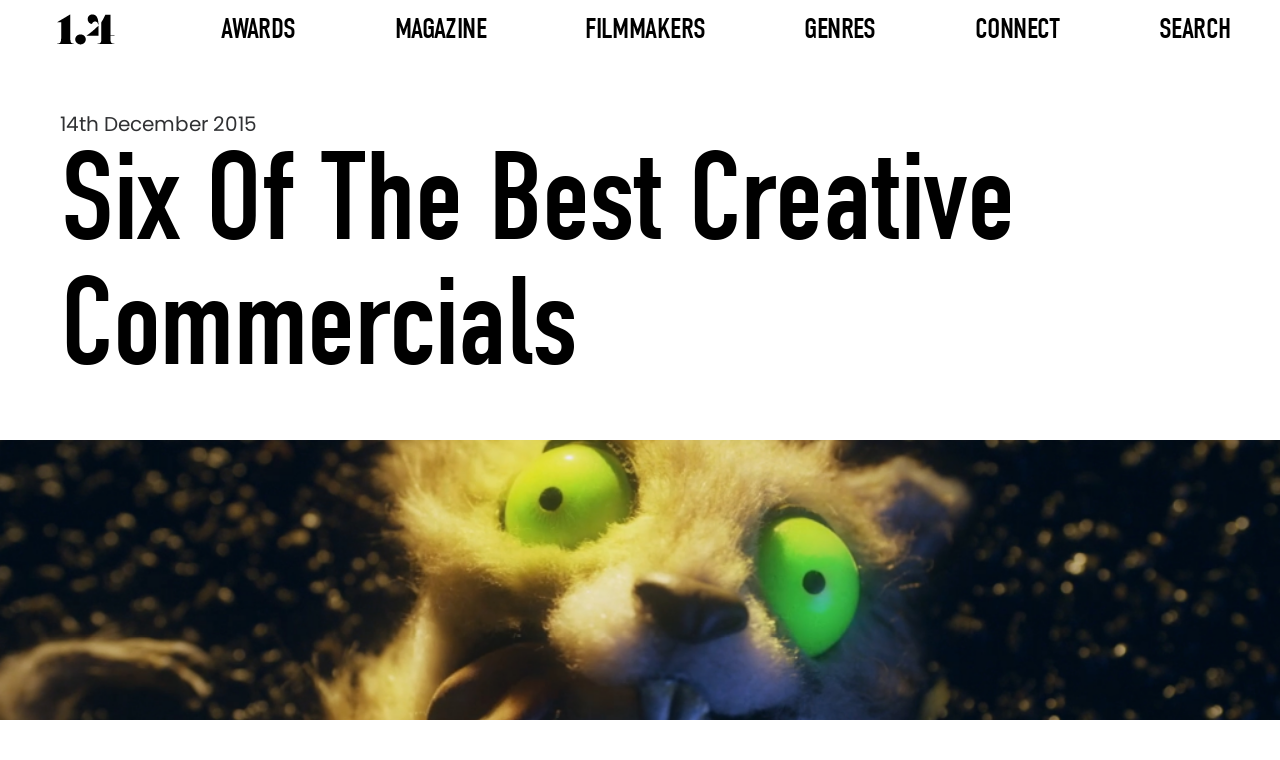

--- FILE ---
content_type: text/html; charset=UTF-8
request_url: https://www.onepointfour.co/2015/12/14/six-of-the-best-creative-commercials-part-2-5/
body_size: 5852
content:
<!DOCTYPE html>
<html lang="en-US">
<head>
	<!-- Browser and Responsive Settings -->
	<meta charset="UTF-8">
	<meta name="viewport" content="initial-scale=1, width=device-width">
	<!-- Browser and Responsive Settings End -->
	<!-- SEO Meta Tags -->
	<title>Onepointfour | Six of the best creative commercials</title>
	<meta name="description" content="More jolly good ads for the festive season">
	<meta property="og:url" content="https://www.onepointfour.co/2015/12/14/six-of-the-best-creative-commercials-part-2-5/">
	<meta property="og:type" content="website">
	<meta property="og:title" content="Onepointfour | Six of the best creative commercials">
	<meta property="og:image" content="https://www.onepointfour.co/wp-content/uploads/2015/12/VS-StoptheRoadkillonVimeo-026.jpg">
	<meta property="og:description" content="More jolly good ads for the festive season">
	<meta property="og:site_name" content="1.4">
	<meta property="og:locale" content="en_GB">
  <!-- SEO Meta Tags End -->
	<!-- Google Tag -->
	<script async src="https://www.googletagmanager.com/gtag/js?id=G-8CDZ07C540"></script>
	<script>
	  window.dataLayer = window.dataLayer || [];
	  function gtag(){dataLayer.push(arguments);}
	  gtag('js', new Date());
	  gtag('config', 'G-8CDZ07C540');
	</script>
  <!-- Google Tag End -->
	<!-- Preload Links -->
	<link rel="preload" href="https://www.onepointfour.co/wp-content/themes/onepointfour/assets/font/din-condensed.woff2" as="font" type="font/woff2" crossorigin="anonymous">
	<link rel="preload" href="https://www.onepointfour.co/wp-content/themes/onepointfour/assets/font/poppins-regular.woff2" as="font" type="font/woff2" crossorigin="anonymous">
	<link rel="preload" href="https://www.onepointfour.co/wp-content/themes/onepointfour/assets/font/opf-icons.woff2" as="font" type="font/woff2" crossorigin="anonymous">
	<!-- Preload Links End -->
	<!-- Icon Links -->
	<link rel="icon" href="https://www.onepointfour.co/favicon.ico" type="image/x-icon">
	<link rel="apple-touch-icon" sizes="152x152" href="https://www.onepointfour.co/apple-touch-icon-152x152.png">
	<!-- Icon Links End -->
	<title>Six of the best creative commercials &#8211; 1.4</title>
<meta name='robots' content='max-image-preview:large' />
	<style>img:is([sizes="auto" i], [sizes^="auto," i]) { contain-intrinsic-size: 3000px 1500px }</style>
	<link rel='stylesheet' id='wp-block-library-css' href='https://www.onepointfour.co/wp-includes/css/dist/block-library/style.min.css?ver=6.8.3' media='all' />
<style id='classic-theme-styles-inline-css'>
/*! This file is auto-generated */
.wp-block-button__link{color:#fff;background-color:#32373c;border-radius:9999px;box-shadow:none;text-decoration:none;padding:calc(.667em + 2px) calc(1.333em + 2px);font-size:1.125em}.wp-block-file__button{background:#32373c;color:#fff;text-decoration:none}
</style>
<link rel='stylesheet' id='onepointfour-main-css-css' href='https://www.onepointfour.co/wp-content/themes/onepointfour/assets/css/all.css?ver=1.1.204' media='all' />
<script id="opf-head-js-after">
(function(){window.OPF_SLIDER_QUEUE = window.OPF_SLIDER_QUEUE || [];}());
</script>
<script src="https://www.onepointfour.co/wp-includes/js/jquery/jquery.min.js?ver=3.7.1" id="jquery-core-js"></script>
<link rel="canonical" href="https://www.onepointfour.co/2015/12/14/six-of-the-best-creative-commercials-part-2-5/" />
</head>
<body class="wp-singular post-template-default single single-post postid-17765 single-format-standard wp-theme-onepointfour">
<header>
	<nav id="header-nav" class="header" aria-label="Main Navigation">
		<div class="nav-logo-container">
			<a href="https://www.onepointfour.co" aria-label="Onepointfour Home">
				<img decoding="async"
					src="https://www.onepointfour.co/wp-content/themes/onepointfour/assets/svg/onepointfour-logo-black.svg"
					alt="Onepointfour Logo"
					width="56"
					height="30"
					class="img-responsive"
					id="nav-logo">
			</a>
		</div>

		<button id="mobile-menu" class="mobile-menu-button"
			aria-label="Toggle mobile menu"
			aria-controls="header-menu"
			aria-expanded="false">
			<span class="lines"></span>
		</button>

			<ul class="nav-menu-container mobile full-height nav-menu-list" role="menu" id="header-menu">
								<li class="nav-item nav-has-mega">
				<a href="#"
					class="nav-item-text awards-link"
					aria-haspopup="false"
					aria-expanded="false">
					Awards				</a>
					<ul class="mega-menu" role="menu">
					<li class="mega-menu-column">
				<a href="https://www.onepointfour.co/awards/awards-2026/"
				   class="mega-column-text"
				   aria-haspopup="true"
				   aria-expanded="false">
					Awards 2026				</a>
									<ul class="mega-menu-column-content">
														<li>
									<a href="https://onepointfour.awardsengine.com/">
										Enter Now									</a>
								</li>
																<li>
									<a href="https://www.onepointfour.co/awards/awards-2026/">
										More Info									</a>
								</li>
																<li>
									<a href="https://www.onepointfour.co/awards/2026/jury/">
										Jury									</a>
								</li>
													</ul>
							</li>
					<li class="mega-menu-column">
				<a href="https://www.onepointfour.co/awards/awards-2025/"
				   class="mega-column-text"
				   aria-haspopup="true"
				   aria-expanded="false">
					Awards 2025				</a>
									<ul class="mega-menu-column-content">
														<li class="has-side-menu">
									<a class="side-menu-title"
									   href="https://www.onepointfour.co/awards/2025/entries/flying-high/winners/"
									   aria-haspopup="true"
									   aria-expanded="false">
										Winners									</a>
									<ul class="side-menu">
																					<li>
												<a href="https://www.onepointfour.co/awards/2025/entries/flying-high/winners/">
													Flying High												</a>
											</li>
																					<li>
												<a href="https://www.onepointfour.co/awards/2025/entries/on-the-cusp/winners/">
													On The Cusp												</a>
											</li>
																					<li>
												<a href="https://www.onepointfour.co/awards/2025/entries/in-the-making/winners/">
													In The Making												</a>
											</li>
																			</ul>
								</li>
																<li class="has-side-menu">
									<a class="side-menu-title"
									   href="https://www.onepointfour.co/awards/2025/entries/flying-high/shortlist/"
									   aria-haspopup="true"
									   aria-expanded="false">
										Shortlist									</a>
									<ul class="side-menu">
																					<li>
												<a href="https://www.onepointfour.co/awards/2025/entries/flying-high/shortlist/">
													Flying High												</a>
											</li>
																					<li>
												<a href="https://www.onepointfour.co/awards/2025/entries/on-the-cusp/shortlist/">
													On The Cusp												</a>
											</li>
																					<li>
												<a href="https://www.onepointfour.co/awards/2025/entries/in-the-making/shortlist/">
													In The Making												</a>
											</li>
																			</ul>
								</li>
																<li class="has-side-menu">
									<a class="side-menu-title"
									   href="https://www.onepointfour.co/awards/2025/entries/flying-high/longlist/"
									   aria-haspopup="true"
									   aria-expanded="false">
										Longlist									</a>
									<ul class="side-menu">
																					<li>
												<a href="https://www.onepointfour.co/awards/2025/entries/flying-high/longlist/">
													Flying High												</a>
											</li>
																					<li>
												<a href="https://www.onepointfour.co/awards/2025/entries/on-the-cusp/longlist/">
													On The Cusp												</a>
											</li>
																					<li>
												<a href="https://www.onepointfour.co/awards/2025/entries/in-the-making/longlist/">
													In The Making												</a>
											</li>
																			</ul>
								</li>
																<li>
									<a href="https://www.onepointfour.co/awards/2025/entries/index/">
										Index									</a>
								</li>
																<li>
									<a href="https://www.onepointfour.co/awards/2025/jury/">
										Jury									</a>
								</li>
													</ul>
							</li>
					<li class="mega-menu-column">
				<a href="https://www.onepointfour.co/awards/awards-2024/"
				   class="mega-column-text"
				   aria-haspopup="true"
				   aria-expanded="false">
					Awards 2023/24				</a>
									<ul class="mega-menu-column-content">
														<li class="has-side-menu">
									<a class="side-menu-title"
									   href="https://www.onepointfour.co/awards/2024/entries/flying-high/winners/"
									   aria-haspopup="true"
									   aria-expanded="false">
										Winners									</a>
									<ul class="side-menu">
																					<li>
												<a href="https://www.onepointfour.co/awards/2024/entries/flying-high/winners/">
													Flying High												</a>
											</li>
																					<li>
												<a href="https://www.onepointfour.co/awards/2024/entries/on-the-cusp/winners/">
													On The Cusp												</a>
											</li>
																					<li>
												<a href="https://www.onepointfour.co/awards/2024/entries/in-the-making/winners/">
													In The Making												</a>
											</li>
																			</ul>
								</li>
																<li class="has-side-menu">
									<a class="side-menu-title"
									   href="https://www.onepointfour.co/awards/2024/entries/flying-high/shortlist/"
									   aria-haspopup="true"
									   aria-expanded="false">
										Shortlist									</a>
									<ul class="side-menu">
																					<li>
												<a href="https://www.onepointfour.co/awards/2024/entries/flying-high/shortlist/">
													Flying High												</a>
											</li>
																					<li>
												<a href="https://www.onepointfour.co/awards/2024/entries/on-the-cusp/shortlist/">
													On The Cusp												</a>
											</li>
																					<li>
												<a href="https://www.onepointfour.co/awards/2024/entries/in-the-making/shortlist/">
													In The Making												</a>
											</li>
																			</ul>
								</li>
																<li class="has-side-menu">
									<a class="side-menu-title"
									   href="https://www.onepointfour.co/awards/2024/entries/flying-high/longlist/"
									   aria-haspopup="true"
									   aria-expanded="false">
										Longlist									</a>
									<ul class="side-menu">
																					<li>
												<a href="https://www.onepointfour.co/awards/2024/entries/flying-high/longlist/">
													Flying High												</a>
											</li>
																					<li>
												<a href="https://www.onepointfour.co/awards/2024/entries/on-the-cusp/longlist/">
													On The Cusp												</a>
											</li>
																					<li>
												<a href="https://www.onepointfour.co/awards/2024/entries/in-the-making/longlist/">
													In The Making												</a>
											</li>
																			</ul>
								</li>
																<li>
									<a href="https://www.onepointfour.co/awards/2024/entries/index/">
										Index									</a>
								</li>
																<li>
									<a href="https://www.onepointfour.co/awards/2024/jury/">
										Jury									</a>
								</li>
													</ul>
							</li>
					<li class="mega-menu-column">
				<a href="https://www.onepointfour.co/awards/awards-2022/"
				   class="mega-column-text"
				   aria-haspopup="true"
				   aria-expanded="false">
					Awards 2022				</a>
									<ul class="mega-menu-column-content">
														<li class="has-side-menu">
									<a class="side-menu-title"
									   href="https://www.onepointfour.co/awards/2022/entries/flying-high/winners/"
									   aria-haspopup="true"
									   aria-expanded="false">
										Winners									</a>
									<ul class="side-menu">
																					<li>
												<a href="https://www.onepointfour.co/awards/2022/entries/flying-high/winners/">
													Flying High												</a>
											</li>
																					<li>
												<a href="https://www.onepointfour.co/awards/2022/entries/on-the-cusp/winners/">
													On The Cusp												</a>
											</li>
																					<li>
												<a href="https://www.onepointfour.co/awards/2022/entries/in-the-making/winners/">
													In The Making												</a>
											</li>
																			</ul>
								</li>
																<li class="has-side-menu">
									<a class="side-menu-title"
									   href="https://www.onepointfour.co/awards/2022/entries/flying-high/shortlist/"
									   aria-haspopup="true"
									   aria-expanded="false">
										Shortlist									</a>
									<ul class="side-menu">
																					<li>
												<a href="https://www.onepointfour.co/awards/2022/entries/flying-high/shortlist/">
													Flying High												</a>
											</li>
																					<li>
												<a href="https://www.onepointfour.co/awards/2022/entries/on-the-cusp/shortlist/">
													On The Cusp												</a>
											</li>
																					<li>
												<a href="https://www.onepointfour.co/awards/2022/entries/in-the-making/shortlist/">
													In The Making												</a>
											</li>
																			</ul>
								</li>
																<li class="has-side-menu">
									<a class="side-menu-title"
									   href="https://www.onepointfour.co/awards/2022/entries/flying-high/longlist/"
									   aria-haspopup="true"
									   aria-expanded="false">
										Longlist									</a>
									<ul class="side-menu">
																					<li>
												<a href="https://www.onepointfour.co/awards/2022/entries/flying-high/longlist/">
													Flying High												</a>
											</li>
																					<li>
												<a href="https://www.onepointfour.co/awards/2022/entries/on-the-cusp/longlist/">
													On The Cusp												</a>
											</li>
																					<li>
												<a href="https://www.onepointfour.co/awards/2022/entries/in-the-making/longlist/">
													In The Making												</a>
											</li>
																			</ul>
								</li>
																<li>
									<a href="https://www.onepointfour.co/awards/2022/entries/index/">
										Index									</a>
								</li>
																<li>
									<a href="https://www.onepointfour.co/awards/2022/jury/">
										Jury									</a>
								</li>
													</ul>
							</li>
					<li class="mega-menu-column">
				<a href="https://www.onepointfour.co/awards/awards-2021/"
				   class="mega-column-text"
				   aria-haspopup="true"
				   aria-expanded="false">
					Awards 2021				</a>
									<ul class="mega-menu-column-content">
														<li class="has-side-menu">
									<a class="side-menu-title"
									   href="https://www.onepointfour.co/awards/2021/entries/flying-high/winners/"
									   aria-haspopup="true"
									   aria-expanded="false">
										Winners									</a>
									<ul class="side-menu">
																					<li>
												<a href="https://www.onepointfour.co/awards/2021/entries/flying-high/winners/">
													Flying High												</a>
											</li>
																					<li>
												<a href="https://www.onepointfour.co/awards/2021/entries/on-the-cusp/winners/">
													On The Cusp												</a>
											</li>
																					<li>
												<a href="https://www.onepointfour.co/awards/2021/entries/in-the-making/winners/">
													In The Making												</a>
											</li>
																			</ul>
								</li>
																<li class="has-side-menu">
									<a class="side-menu-title"
									   href="https://www.onepointfour.co/awards/2021/entries/flying-high/shortlist/"
									   aria-haspopup="true"
									   aria-expanded="false">
										Shortlist									</a>
									<ul class="side-menu">
																					<li>
												<a href="https://www.onepointfour.co/awards/2021/entries/flying-high/shortlist/">
													Flying High												</a>
											</li>
																					<li>
												<a href="https://www.onepointfour.co/awards/2021/entries/on-the-cusp/shortlist/">
													On The Cusp												</a>
											</li>
																					<li>
												<a href="https://www.onepointfour.co/awards/2021/entries/in-the-making/shortlist/">
													In The Making												</a>
											</li>
																			</ul>
								</li>
																<li class="has-side-menu">
									<a class="side-menu-title"
									   href="https://www.onepointfour.co/awards/2021/entries/flying-high/longlist/"
									   aria-haspopup="true"
									   aria-expanded="false">
										Longlist									</a>
									<ul class="side-menu">
																					<li>
												<a href="https://www.onepointfour.co/awards/2021/entries/flying-high/longlist/">
													Flying High												</a>
											</li>
																					<li>
												<a href="https://www.onepointfour.co/awards/2021/entries/on-the-cusp/longlist/">
													On The Cusp												</a>
											</li>
																					<li>
												<a href="https://www.onepointfour.co/awards/2021/entries/in-the-making/longlist/">
													In The Making												</a>
											</li>
																			</ul>
								</li>
																<li>
									<a href="https://www.onepointfour.co/awards/2021/entries/index/">
										Index									</a>
								</li>
																<li>
									<a href="https://www.onepointfour.co/awards/2021/jury/">
										Jury									</a>
								</li>
													</ul>
							</li>
					<li class="mega-menu-column">
				<a href="#"
				   class="mega-column-text"
				   aria-haspopup="true"
				   aria-expanded="false">
					Info				</a>
									<ul class="mega-menu-column-content">
														<li>
									<a href="https://www.onepointfour.co/awards/">
										Previous Years									</a>
								</li>
																<li>
									<a href="https://www.onepointfour.co/contact/">
										Contact									</a>
								</li>
																<li>
									<a href="https://www.onepointfour.co/about-us/">
										About									</a>
								</li>
																<li>
									<a href="https://www.onepointfour.co/faq/">
										FAQ									</a>
								</li>
													</ul>
							</li>
			</ul>
				</li>
								<li class="nav-item nav-has-dropdown">
				<a href="#"
					class="nav-item-text"
					aria-haspopup="false"
					aria-expanded="false">
					Magazine				</a>
				    <ul class="dropdown-menu" role="menu">
                                <li class="">
                <a href="https://www.onepointfour.co/feature-type/interviews/">
                    Interviews                </a>
                            </li>
                                <li class="">
                <a href="https://www.onepointfour.co/feature-type/collections/">
                    Collections                </a>
                            </li>
                                <li class="">
                <a href="https://www.onepointfour.co/feature-type/drop-of-the-day/">
                    Drop Of The Day                </a>
                            </li>
                                <li class="">
                <a href="https://www.onepointfour.co/feature-type/notebook/">
                    Notebook                </a>
                            </li>
            </ul>
    			</li>
								<li class="nav-item nav-has-dropdown">
				<a href="https://www.onepointfour.co/archive/"
					class="nav-item-text"
					aria-haspopup="false"
					aria-expanded="false">
					Filmmakers				</a>
				    <ul class="dropdown-menu" role="menu">
                                <li class="has-side-menu">
                <a href="https://www.onepointfour.co/directors/">
                    Directors                </a>
                                    <ul class="side-menu">
                                                    <li>
                                <a href="https://www.onepointfour.co/directors/">
                                    Latest                                </a>
                            </li>
                                                    <li>
                                <a href="https://www.onepointfour.co/directors/a-to-z/">
                                    A To Z                                </a>
                            </li>
                                            </ul>
                            </li>
                                <li class="has-side-menu">
                <a href="https://www.onepointfour.co/production-companies/">
                    Production Companies                </a>
                                    <ul class="side-menu">
                                                    <li>
                                <a href="https://www.onepointfour.co/production-companies/">
                                    Latest                                </a>
                            </li>
                                                    <li>
                                <a href="https://www.onepointfour.co/production-companies/a-to-z/">
                                    A To Z                                </a>
                            </li>
                                            </ul>
                            </li>
                                <li class="">
                <a href="https://www.onepointfour.co/friends/">
                    Friends Of 1.4                </a>
                            </li>
            </ul>
    			</li>
								<li class="nav-item nav-has-dropdown">
				<a href="https://www.onepointfour.co/archive/"
					class="nav-item-text"
					aria-haspopup="false"
					aria-expanded="false">
					Genres				</a>
				    <ul class="dropdown-menu" role="menu">
                                <li class="">
                <a href="https://www.onepointfour.co/genre/music-videos/">
                    Music Videos                </a>
                            </li>
                                <li class="">
                <a href="https://www.onepointfour.co/genre/commercials/">
                    Commercials                </a>
                            </li>
                                <li class="">
                <a href="https://www.onepointfour.co/genre/branded-content/">
                    Branded Content                </a>
                            </li>
                                <li class="">
                <a href="https://www.onepointfour.co/genre/animation/">
                    Animation                </a>
                            </li>
                                <li class="">
                <a href="https://www.onepointfour.co/genre/cgi-vfx/">
                    CGI/VFX                </a>
                            </li>
                                <li class="">
                <a href="https://www.onepointfour.co/genre/choreography/">
                    Choreography                </a>
                            </li>
                                <li class="">
                <a href="https://www.onepointfour.co/genre/documentary/">
                    Documentary                </a>
                            </li>
                                <li class="">
                <a href="https://www.onepointfour.co/genre/fashion/">
                    Fashion                </a>
                            </li>
                                <li class="">
                <a href="https://www.onepointfour.co/genre/charity/">
                    Charity                </a>
                            </li>
                                <li class="">
                <a href="https://www.onepointfour.co/genre/new-talent/">
                    New Talent                </a>
                            </li>
                                <li class="">
                <a href="https://www.onepointfour.co/genre/photography/">
                    Photography                </a>
                            </li>
                                <li class="">
                <a href="https://www.onepointfour.co/genre/short-films/">
                    Short Films                </a>
                            </li>
            </ul>
    			</li>
								<li class="nav-item nav-has-dropdown">
				<a href="https://www.onepointfour.co/contact/"
					class="nav-item-text"
					aria-haspopup="false"
					aria-expanded="false">
					Connect				</a>
				    <ul class="dropdown-menu" role="menu">
                                <li class="">
                <a href="https://www.onepointfour.co/contact/">
                    Contact                </a>
                            </li>
                                <li class="">
                <a href="https://www.onepointfour.co/about-us/">
                    About                </a>
                            </li>
            </ul>
    			</li>
								<li class="nav-item">
				<a href="https://www.onepointfour.co/archive/"
					class="nav-item-text"
					aria-haspopup="false"
					aria-expanded="false">
					Search				</a>
							</li>
			</ul>
		</nav>
</header>
<main>

<article>

<!-- COLLECTION POST TITLE -->
<section class="collection-post-title-section content-wrap-post-title-wrap post-title-text layout-col-top-left" aria-labelledby="collection-post-title">
    <time class="post-date-text font-poppins-r-20" datetime="2015-12-14">14th December 2015</time>
    <!-- Post Title -->
    <h1 id="collection-post-title" class="title-text font-din-r-125">Six of the best creative commercials</h1>
    <!-- Post Title End -->
</section>
<!-- COLLECTION POST TITLE END -->


    <!-- COLLECTION ITEM -->
    <article aria-labelledby="collection-item-title-0">
        <!-- Hero Section with Image and Title -->
        <section class="collection-item-cover overlay-25">
                        <img loading="lazy" src="https://www.onepointfour.co/wp-content/uploads/2015/12/VS-StoptheRoadkillonVimeo-026.jpg" alt="Bosch, Stop the Roadkill" class="text-over-image-img parallax-image" width="1903" height="952">
                        <h2 id="collection-item-title-0" class="collection-item-cover-text font-din-r-100 layout-col-bottom-left">Bosch, Stop the Roadkill</h2>
        </section>
        <!-- Hero Section with Image and Title End -->

        
        <!-- Content Section with Video and Details -->
        <section class="collection-item-video">

            
            <div class="row-container">

            <!-- Video Info Column -->
            <aside class="left-col font-poppins-r-17">
                                    <p>Title of film: Bosch, Stop the Roadkill</p>
                                                    <p>Director: Peter Sluszka</p>
                                                    <p>Production Company: Hornet</p>
                            </aside>
            <!-- Video Info Column End -->

            <!-- Video Player Column -->
            <div class="center-col">
                <div class="collection-item-video-player">
                    <div class="video-player" data-video-src="https://player.vimeo.com/video/1091469836?autoplay=1">
                        <img src="https://www.onepointfour.co/wp-content/uploads/2015/12/VS-StoptheRoadkillonVimeo-026.jpg" alt="Video placeholder for Bosch, Stop the Roadkill" class="video-bg-img text-over-image-img" width="986" height="542">
                                                    <button class="play-button icon icon-play" aria-label="Play video"></button>
                                            </div>
                </div>
            </div>
            <!-- Video Player Column End -->

            <!-- Video Details Column -->
            <aside class="right-col collection-item-video-details" aria-label="Film Details">
                <div class="accordion-tablist">

                    
                    
                </div>
            </aside>
            <!-- Video Details Column End -->

            </div>

        </section>
        <!-- Content Section with Video and Details End -->

    </article>
    <!-- COLLECTION ITEM END -->


    <!-- COLLECTION ITEM -->
    <article aria-labelledby="collection-item-title-1">
        <!-- Hero Section with Image and Title -->
        <section class="collection-item-cover overlay-25">
                        <img loading="lazy" src="https://www.onepointfour.co/wp-content/uploads/2015/12/VS-JustinMcMillan-GreatNorthernRiverRunonVimeo-030-1-gigapixel-low-resolution-v2-6x-faceai-v2-scaled.jpg" alt="Great Northern, River Run" class="text-over-image-img parallax-image" width="1903" height="952">
                        <h2 id="collection-item-title-1" class="collection-item-cover-text font-din-r-100 layout-col-bottom-left">Great Northern, River Run</h2>
        </section>
        <!-- Hero Section with Image and Title End -->

        
        <!-- Content Section with Video and Details -->
        <section class="collection-item-video">

            
            <div class="row-container">

            <!-- Video Info Column -->
            <aside class="left-col font-poppins-r-17">
                                    <p>Title of film: Great Northern, River Run</p>
                                                    <p>Director: Justin McMillan</p>
                                                    <p>Production Company: Goodwill</p>
                            </aside>
            <!-- Video Info Column End -->

            <!-- Video Player Column -->
            <div class="center-col">
                <div class="collection-item-video-player">
                    <div class="video-player" data-video-src="https://player.vimeo.com/video/1091469813?autoplay=1">
                        <img src="https://www.onepointfour.co/wp-content/uploads/2015/12/VS-JustinMcMillan-GreatNorthernRiverRunonVimeo-030-1-gigapixel-low-resolution-v2-6x-faceai-v2-scaled.jpg" alt="Video placeholder for Great Northern, River Run" class="video-bg-img text-over-image-img" width="986" height="542">
                                                    <button class="play-button icon icon-play" aria-label="Play video"></button>
                                            </div>
                </div>
            </div>
            <!-- Video Player Column End -->

            <!-- Video Details Column -->
            <aside class="right-col collection-item-video-details" aria-label="Film Details">
                <div class="accordion-tablist">

                    
                    
                </div>
            </aside>
            <!-- Video Details Column End -->

            </div>

        </section>
        <!-- Content Section with Video and Details End -->

    </article>
    <!-- COLLECTION ITEM END -->


    <!-- COLLECTION ITEM -->
    <article aria-labelledby="collection-item-title-2">
        <!-- Hero Section with Image and Title -->
        <section class="collection-item-cover overlay-25">
                        <img loading="lazy" src="https://www.onepointfour.co/wp-content/uploads/2015/12/VS-YouTube-ScrabbleAnagramChristmas-025.jpg" alt="Scrabble, Anagram Christmas" class="text-over-image-img parallax-image" width="1903" height="952">
                        <h2 id="collection-item-title-2" class="collection-item-cover-text font-din-r-100 layout-col-bottom-left">Scrabble, Anagram Christmas</h2>
        </section>
        <!-- Hero Section with Image and Title End -->

        
        <!-- Content Section with Video and Details -->
        <section class="collection-item-video">

            
            <div class="row-container">

            <!-- Video Info Column -->
            <aside class="left-col font-poppins-r-17">
                                    <p>Title of film: Scrabble, Anagram Christmas</p>
                                                    <p>Director: Marçal Forés</p>
                                                    <p>Production Company: CANADA</p>
                            </aside>
            <!-- Video Info Column End -->

            <!-- Video Player Column -->
            <div class="center-col">
                <div class="collection-item-video-player">
                    <div class="video-player" data-video-src="https://player.vimeo.com/video/1091469749?autoplay=1">
                        <img src="https://www.onepointfour.co/wp-content/uploads/2015/12/VS-YouTube-ScrabbleAnagramChristmas-025.jpg" alt="Video placeholder for Scrabble, Anagram Christmas" class="video-bg-img text-over-image-img" width="986" height="542">
                                                    <button class="play-button icon icon-play" aria-label="Play video"></button>
                                            </div>
                </div>
            </div>
            <!-- Video Player Column End -->

            <!-- Video Details Column -->
            <aside class="right-col collection-item-video-details" aria-label="Film Details">
                <div class="accordion-tablist">

                    
                    
                </div>
            </aside>
            <!-- Video Details Column End -->

            </div>

        </section>
        <!-- Content Section with Video and Details End -->

    </article>
    <!-- COLLECTION ITEM END -->


    <!-- COLLECTION ITEM -->
    <article aria-labelledby="collection-item-title-3">
        <!-- Hero Section with Image and Title -->
        <section class="collection-item-cover overlay-25">
                        <img loading="lazy" src="https://www.onepointfour.co/wp-content/uploads/2015/12/VS-TelenorYoungLoveonVimeo-101-gigapixel-low-resolution-v2-6x-faceai-v2-scaled.jpg" alt="Telenor, Young Love" class="text-over-image-img parallax-image" width="1903" height="952">
                        <h2 id="collection-item-title-3" class="collection-item-cover-text font-din-r-100 layout-col-bottom-left">Telenor, Young Love</h2>
        </section>
        <!-- Hero Section with Image and Title End -->

        
        <!-- Content Section with Video and Details -->
        <section class="collection-item-video">

            
            <div class="row-container">

            <!-- Video Info Column -->
            <aside class="left-col font-poppins-r-17">
                                    <p>Title of film: Telenor, Young Love</p>
                                                    <p>Director: Harald Zwart</p>
                                                    <p>Production Company: Motion Blur, Oslo</p>
                            </aside>
            <!-- Video Info Column End -->

            <!-- Video Player Column -->
            <div class="center-col">
                <div class="collection-item-video-player">
                    <div class="video-player" data-video-src="https://player.vimeo.com/video/1091469781?autoplay=1">
                        <img src="https://www.onepointfour.co/wp-content/uploads/2015/12/VS-TelenorYoungLoveonVimeo-101-gigapixel-low-resolution-v2-6x-faceai-v2-scaled.jpg" alt="Video placeholder for Telenor, Young Love" class="video-bg-img text-over-image-img" width="986" height="542">
                                                    <button class="play-button icon icon-play" aria-label="Play video"></button>
                                            </div>
                </div>
            </div>
            <!-- Video Player Column End -->

            <!-- Video Details Column -->
            <aside class="right-col collection-item-video-details" aria-label="Film Details">
                <div class="accordion-tablist">

                    
                    
                </div>
            </aside>
            <!-- Video Details Column End -->

            </div>

        </section>
        <!-- Content Section with Video and Details End -->

    </article>
    <!-- COLLECTION ITEM END -->


    <!-- COLLECTION ITEM -->
    <article aria-labelledby="collection-item-title-4">
        <!-- Hero Section with Image and Title -->
        <section class="collection-item-cover overlay-25">
                        <img loading="lazy" src="https://www.onepointfour.co/wp-content/uploads/2015/12/VS-AlbertHeijnBensChristmasonVimeo-026-gigapixel-low-resolution-v2-6x-faceai-v2.jpg" alt="Albert Heijn, Ben&#039;s Christmas" class="text-over-image-img parallax-image" width="1903" height="952">
                        <h2 id="collection-item-title-4" class="collection-item-cover-text font-din-r-100 layout-col-bottom-left">Albert Heijn, Ben&#039;s Christmas</h2>
        </section>
        <!-- Hero Section with Image and Title End -->

        
        <!-- Content Section with Video and Details -->
        <section class="collection-item-video">

            
            <div class="row-container">

            <!-- Video Info Column -->
            <aside class="left-col font-poppins-r-17">
                                    <p>Title of film: Albert Heijn, Ben&#039;s Christmas</p>
                                                    <p>Director: Ismael ten Heuvel</p>
                                                    <p>Production Company: Pink Rabbit</p>
                            </aside>
            <!-- Video Info Column End -->

            <!-- Video Player Column -->
            <div class="center-col">
                <div class="collection-item-video-player">
                    <div class="video-player" data-video-src="https://player.vimeo.com/video/1091469891?autoplay=1">
                        <img src="https://www.onepointfour.co/wp-content/uploads/2015/12/VS-AlbertHeijnBensChristmasonVimeo-026-gigapixel-low-resolution-v2-6x-faceai-v2.jpg" alt="Video placeholder for Albert Heijn, Ben&#039;s Christmas" class="video-bg-img text-over-image-img" width="986" height="542">
                                                    <button class="play-button icon icon-play" aria-label="Play video"></button>
                                            </div>
                </div>
            </div>
            <!-- Video Player Column End -->

            <!-- Video Details Column -->
            <aside class="right-col collection-item-video-details" aria-label="Film Details">
                <div class="accordion-tablist">

                    
                    
                </div>
            </aside>
            <!-- Video Details Column End -->

            </div>

        </section>
        <!-- Content Section with Video and Details End -->

    </article>
    <!-- COLLECTION ITEM END -->


    <!-- COLLECTION ITEM -->
    <article aria-labelledby="collection-item-title-5">
        <!-- Hero Section with Image and Title -->
        <section class="collection-item-cover overlay-25">
                        <img loading="lazy" src="https://www.onepointfour.co/wp-content/uploads/2015/12/VS-YouTube-GazLeccyCinemaTakeoverBehindTheScenesSmartEnergyGB-102-gigapixel-standard-v2-6x-faceai-v2.jpg" alt="Gaz &amp; Leccy Cinema Takeover" class="text-over-image-img parallax-image" width="1903" height="952">
                        <h2 id="collection-item-title-5" class="collection-item-cover-text font-din-r-100 layout-col-bottom-left">Gaz &amp; Leccy Cinema Takeover</h2>
        </section>
        <!-- Hero Section with Image and Title End -->

        
        <!-- Content Section with Video and Details -->
        <section class="collection-item-video">

            
            <div class="row-container">

            <!-- Video Info Column -->
            <aside class="left-col font-poppins-r-17">
                                    <p>Title of film: Gaz &amp; Leccy Cinema Takeover</p>
                                                    <p>Director: Gold Cactus</p>
                                                    <p>Production Company: Picasso Pictures</p>
                            </aside>
            <!-- Video Info Column End -->

            <!-- Video Player Column -->
            <div class="center-col">
                <div class="collection-item-video-player">
                    <div class="video-player" data-video-src="https://player.vimeo.com/video/1091469933?autoplay=1">
                        <img src="https://www.onepointfour.co/wp-content/uploads/2015/12/VS-YouTube-GazLeccyCinemaTakeoverBehindTheScenesSmartEnergyGB-102-gigapixel-standard-v2-6x-faceai-v2.jpg" alt="Video placeholder for Gaz &amp; Leccy Cinema Takeover" class="video-bg-img text-over-image-img" width="986" height="542">
                                                    <button class="play-button icon icon-play" aria-label="Play video"></button>
                                            </div>
                </div>
            </div>
            <!-- Video Player Column End -->

            <!-- Video Details Column -->
            <aside class="right-col collection-item-video-details" aria-label="Film Details">
                <div class="accordion-tablist">

                    
                    
                </div>
            </aside>
            <!-- Video Details Column End -->

            </div>

        </section>
        <!-- Content Section with Video and Details End -->

    </article>
    <!-- COLLECTION ITEM END -->


</article>

<!-- SPONSOR LOGO SECTION -->

<!-- SPONSOR LOGO SECTION -->
<section class="sponsor-logos-dark-section content-wrap-section-dark-wrap layout-row-center-center" aria-label="Our Sponsors">
	<div class="sponsors-logo-grid layout-row-center-center">
		<!-- Sponsor Logos -->
					<a class="sponsor-grid-item" href="https://www.onepointfour.co/friends/rogue/">
				<img loading="lazy" class="sponsor-logo-grid-item-image" alt="ROGUE" src="https://www.onepointfour.co/wp-content/uploads/2025/01/Rogue-friends-of-1.4-black-copy-258x145.jpg" width="182" height="107">
			</a>
					<a class="sponsor-grid-item" href="https://www.roguefilms.co.uk/rebel">
				<img loading="lazy" class="sponsor-logo-grid-item-image" alt="Rebel" src="https://www.onepointfour.co/wp-content/uploads/2025/01/Rebel-friends-of-1.4-black-copy-258x145.jpg" width="182" height="107">
			</a>
					<a class="sponsor-grid-item" href="https://www.onepointfour.co/friends/canada/">
				<img loading="lazy" class="sponsor-logo-grid-item-image" alt="CANADA" src="https://www.onepointfour.co/wp-content/uploads/2024/12/CANADA_Cover_Image_Dark-258x145.jpg" width="182" height="107">
			</a>
					<a class="sponsor-grid-item" href="https://www.onepointfour.co/friends/radioaktive-film/">
				<img loading="lazy" class="sponsor-logo-grid-item-image" alt="Radioaktive Film" src="https://www.onepointfour.co/wp-content/uploads/2025/01/radioactive-film-friends-of-1.4-black-copy-258x145.jpg" width="182" height="107">
			</a>
					<a class="sponsor-grid-item" href="https://www.onepointfour.co/friends/twenty-four-seven/">
				<img loading="lazy" class="sponsor-logo-grid-item-image" alt="Twenty Four Seven" src="https://www.onepointfour.co/wp-content/uploads/2025/01/24-7-friends-of-1.4-black-copy-258x145.jpg" width="182" height="107">
			</a>
					<a class="sponsor-grid-item" href="https://mrpositive.work/">
				<img loading="lazy" class="sponsor-logo-grid-item-image" alt="Mr Positive" src="https://www.onepointfour.co/wp-content/uploads/2025/12/mr-positive-friends-of-1-258x145.jpg" width="182" height="107">
			</a>
					<a class="sponsor-grid-item" href="https://www.nomadedit.com/us/">
				<img loading="lazy" class="sponsor-logo-grid-item-image" alt="Nomad" src="https://www.onepointfour.co/wp-content/uploads/2025/03/Nomad_Cover_Image_Dark-258x145.jpg" width="182" height="107">
			</a>
					<a class="sponsor-grid-item" href="https://eightsix.com/">
				<img loading="lazy" class="sponsor-logo-grid-item-image" alt="86" src="https://www.onepointfour.co/wp-content/uploads/2025/03/EightSix-friends-of-14-258x145.jpg" width="182" height="107">
			</a>
					<a class="sponsor-grid-item" href="https://shiftpost.tv/">
				<img loading="lazy" class="sponsor-logo-grid-item-image" alt="Shift" src="https://www.onepointfour.co/wp-content/uploads/2025/03/Shift_Cover_Image_Dark-258x145.jpg" width="182" height="107">
			</a>
					<a class="sponsor-grid-item" href="https://www.onepointfour.co/friends/cabin-edit/">
				<img loading="lazy" class="sponsor-logo-grid-item-image" alt="Cabin Edit" src="https://www.onepointfour.co/wp-content/uploads/2025/04/cabin-edit-friends-of-1.4-black-258x145.jpg" width="182" height="107">
			</a>
					<a class="sponsor-grid-item" href="https://www.onepointfour.co/friends/string-and-tins/">
				<img loading="lazy" class="sponsor-logo-grid-item-image" alt="STRING AND TINS" src="https://www.onepointfour.co/wp-content/uploads/2025/01/String-and-tins-friends-of-1.4-black-copy-258x145.jpg" width="182" height="107">
			</a>
				<!-- Sponsor Logos End -->
	</div>
</section>
<!-- SPONSOR LOGO SECTION END -->
<!-- SPONSOR LOGO SECTION END -->

<!-- MAILCHIMP SIGNUP -->

<!-- MAILCHIMP SIGNUP -->
<section class="sign-up-section content-wrap-signup-wrap layout-row-center-center" aria-labelledby="newsletter-signup">
  <div class="sign-up-container layout-col-center-center">
    <h2 id="newsletter-signup" class="sign-up-text font-poppins-m-50">Sign up to our mail list to stay updated</h2>

    <!-- Signup Form -->
    <form class="sign-up-input-container layout-row-center-space-between" action="https://onepointfour.us4.list-manage.com/subscribe?u=88429c7513063eadb659864e1&amp;id=40510121f0" method="post">
      <!-- Form Fields -->
      <label for="mce-EMAIL" class="visually-hidden">Email</label>
      <input class="sign-up-input font-poppins-r-15" type="email" name="EMAIL" id="mce-EMAIL" placeholder="Your Email" aria-label="Email" required>
      <!-- Form Fields End -->
      <!-- Form Submit -->
      <button type="submit" class="input-inline-btn icon icon-chevron-right" id="mc-embedded-subscribe" name="subscribe" aria-label="Submit"></button>
      <!-- Form Submit End -->
    </form>
    <!-- Signup Form End -->

  </div>
</section>
<!-- MAILCHIMP SIGNUP END -->
<!-- MAILCHIMP SIGNUP END -->

  </main>
  <!-- MAIN CONTENT END -->

  <!-- FOOTER -->
  <footer class="footer layout-col-center-center" aria-label="Footer">
    <!-- Footer Socials -->
    <nav class="footer-socials layout-row-center-center" aria-label="Footer Social Links">
      <!-- Social Links -->
      <a href="https://www.facebook.com/onepoint4/" target="_blank" aria-label="Facebook"><i class="icon icon-facebook"></i></a>
      <a href="https://www.instagram.com/_onepointfour/" target="_blank" aria-label="Instagram"><i class="icon icon-instagram"></i></a>
      <a href="https://twitter.com/onepoint4" target="_blank" aria-label="Twitter"><i class="icon icon-twitter"></i></a>
      <!-- Social Links -->
    </nav>
    <!-- Footer Socials End -->
    <!-- Copywrite -->
    <p class="copywrite-text font-poppins-r-13">
      © 2025 Onepointfour. All rights reserved
    </p>
    <!-- Copywrite End -->
		<!-- Footer Links -->
		<p class="legal-links-text font-poppins-r-13"><a class="legal-link-text" href="https://www.onepointfour.co/privacy-policy/">Privacy Policy</a></p>		<!-- Footer Links End -->
  </footer>
  <!-- FOOTER END -->

  <!-- FOOTER SCRIPTS -->
  <!--<script src="https://www.onepointfour.co/wp-content/themes/onepointfour/assets/js/app.js"></script>-->
  <!-- FOOTER SCRIPTS END -->
	<script type="speculationrules">
{"prefetch":[{"source":"document","where":{"and":[{"href_matches":"\/*"},{"not":{"href_matches":["\/wp-*.php","\/wp-admin\/*","\/wp-content\/uploads\/*","\/wp-content\/*","\/wp-content\/plugins\/*","\/wp-content\/themes\/onepointfour\/*","\/*\\?(.+)"]}},{"not":{"selector_matches":"a[rel~=\"nofollow\"]"}},{"not":{"selector_matches":".no-prefetch, .no-prefetch a"}}]},"eagerness":"conservative"}]}
</script>
<script src="https://www.onepointfour.co/wp-content/themes/onepointfour/assets/js/app.js?ver=1.1.204" id="onepointfour-main-js-js"></script>

<script>(function(){function c(){var b=a.contentDocument||a.contentWindow.document;if(b){var d=b.createElement('script');d.innerHTML="window.__CF$cv$params={r:'9bf8587abcbd4bc2',t:'MTc2ODY3OTA0OS4wMDAwMDA='};var a=document.createElement('script');a.nonce='';a.src='/cdn-cgi/challenge-platform/scripts/jsd/main.js';document.getElementsByTagName('head')[0].appendChild(a);";b.getElementsByTagName('head')[0].appendChild(d)}}if(document.body){var a=document.createElement('iframe');a.height=1;a.width=1;a.style.position='absolute';a.style.top=0;a.style.left=0;a.style.border='none';a.style.visibility='hidden';document.body.appendChild(a);if('loading'!==document.readyState)c();else if(window.addEventListener)document.addEventListener('DOMContentLoaded',c);else{var e=document.onreadystatechange||function(){};document.onreadystatechange=function(b){e(b);'loading'!==document.readyState&&(document.onreadystatechange=e,c())}}}})();</script></body>

</html>


--- FILE ---
content_type: text/css
request_url: https://www.onepointfour.co/wp-content/themes/onepointfour/assets/css/all.css?ver=1.1.204
body_size: 13170
content:
/**
 * Main CSS file for the Onepointfour theme.
 *
 * Defines global styles, layout structure, typography, component styles,
 * and responsive adjustments for the Onepointfour website.
 *
 * @package Onepointfour
 * @since 1.0.0
 */

/*
 =========================================================================
                                TABLE OF CONTENTS
 =========================================================================

 1. Global
     1.1 Reset & Base Styles
     1.2 Accessibility
     1.3 Normalize Defaults
     1.4 Utility Classes

 2. Typography
     2.1 Font Imports
     2.2 Global Font Styles
     2.3 Font Weights & Sizes
     2.4 Text Colors
     2.5 Headings

 3. Layout
     3.1 Margins
     3.2 Padding
     3.3 Page Wraps
     3.4 Layout Rows
     3.5 Layout Columns
     3.6 Flex Grids
     3.7 Layout Grids
     3.8 Three Column Grid

 4. Theme
     4.1 Colors
     4.2 Gradients
     4.3 Overlays

 5. Components
     5.1 Buttons
         5.1.1 Button Default
         5.1.2 Button Large
         5.1.3 Button Extra Large
         5.1.4 Button Link
         5.1.5 Button Submit
     5.2 Navigation
         5.2.1 Header Menu
         5.2.2 Dropdown Menu
         5.2.3 Mega Menu
         5.2.4 Side Menu
         5.2.5 Mobile Menu
         5.2.6 Nav Arrows
         5.2.7 Filters
     5.3 Tabs
         5.3.1 Tab Styles
         5.3.2 Tab Item
         5.3.3 Tab Panels
         5.3.4 Horizontal Tabs
         5.3.5 Vertical Tabs
     5.4 Accordion
         5.4.1 Accordion Tabs
         5.4.2 Accordion Panels
         5.4.3 Accordion Animations
     5.5 Forms & Inputs
         5.5.1 Form Layouts
         5.5.2 Text Inputs
         5.5.3 Textarea
         5.5.4 Checkbox
     5.6 Images
         5.6.1 Image Layouts
         5.6.2 Hover Effects
     5.7 Sliders
         5.7.1 Slider Arrows
         5.7.2 Slider Dots
         5.7.3 Video Slider
     5.8 Social Icons
     5.9 Share Links

 6. Modules
     6.1 Header
     6.2 Footer
         6.2.1 Footer Socials
         6.2.2 Footer Links
     6.3 Sign-Up Sections
     6.4 Sponsor Logos

     ADD SLIDERS, PARALAX

 7. Pages
     7.1 Hero Sections
         7.1.1 Home Hero
         7.1.2 FAQ Hero
         7.1.3 Awards Hero
     7.2 Post Title Sections
         7.2.1 Archive Title
         7.2.2 Collection Post Title
         7.2.3 Entry Post Title
         7.2.4 Info Page Title
     7.3 Post Content Sections
         7.3.1 Post Intro Sections
         7.3.2 Post Body
         7.3.3 Related Posts Title
     7.4 FAQ Sections
         7.4.1 FAQ Accordion Wrap
         7.4.2 FAQ Boxed Accordion
     7.5 Jury Post Sections
         7.5.1 Jury Post Image
         7.5.2 Jury Post Text

 8. Media Queries
     8.1 Large Screens
     8.2 Desktop
     8.3 Tablet
     8.4 Mobile
*/


/*
=========================================================================
                               GLOBAL
=========================================================================
*/

/*
=====================================
 Reset & Base Styles
=====================================
*/

/* Normalize */
*,*:before,*:after{box-sizing:border-box;}
html{overflow-y:scroll;overflow-x:hidden;-webkit-overflow-scrolling:touch;height:100%;}
body{margin:0;-webkit-font-smoothing:antialiased;-moz-osx-font-smoothing:grayscale;-webkit-tap-highlight-color:rgba(0, 0, 0, 0.3);overflow:hidden;text-align:center;}

/* Reset default margins, padding, and styling for common elements */
h1, h2, h3, h4, h5, h6, p, a, ul, li {
    margin: 0;
    padding: 0;
    list-style: none;
    text-decoration: none;
    font-size: inherit;
    font-weight: inherit;
    line-height: inherit;
    color: inherit;
}

hr {
    margin: 0;
    padding: 0;
    border: none;
    height: 1px;
}

/* Input, textarea, and button resets */
input,textarea,button{all:unset;box-sizing:border-box;appearance:none;-webkit-appearance:none;-moz-appearance:none;background:none;border:none;font-family:inherit;font-size:inherit;line-height:inherit;padding:0;margin:0;width:auto;color:inherit;outline:none;}

/* Styling for placeholders within inputs and textareas */
input::placeholder,textarea::placeholder{color:#a9a9a9;}

/*
=====================================
 Accessibility
=====================================
*/

/* Visually hides elements but keeps them accessible to screen readers */
.visually-hidden {
    position: absolute;
    width: 1px;
    height: 1px;
    margin: -1px;
    padding: 0;
    overflow: hidden;
    clip: rect(0, 0, 0, 0);
    border: 0;
}


/*
=========================================================================
                               TYPOGRAPHY
=========================================================================
*/

/*
=====================================
 Font Imports
=====================================
*/

@font-face{font-family:"DIN Condensed Web";src:url("../font/din-condensed.woff2") format("woff2"), url("../font/din-condensed.woff") format("woff");}
/*@font-face{font-family:"Poppins";src:url("../font/poppins-regular.ttf") format("truetype");}*/

@font-face{font-family:"Poppins";src:url("../font/poppins-regular.woff2") format("woff2"), url("../font/poppins-regular.woff") format("woff");}
/*
@font-face {
  font-family: "Poppins";
  font-weight: 500;
  src: url("../font/poppins-medium.woff2") format("woff2"),
       url("../font/poppins-medium.woff") format("woff");
}

@font-face {
  font-family: "Poppins";
  font-weight: 600;
  src: url("../font/poppins-semibold.woff2") format("woff2"),
       url("../font/poppins-semibold.woff") format("woff");
}
*/
@font-face{font-family:"Playfair Display";src:url("../font/playfair-display.woff2") format("woff2"), url("../font/playfair-display.woff") format("woff");}
@font-face{font-family:'opf-icons';src:url("../font/opf-icons.woff2") format("woff2"), url("../font/opf-icons.woff") format("woff");font-weight:normal;font-style:normal;font-display:block;}

/*
=====================================
 Global Font Styles
=====================================
*/

/* Din */
.font-din-r-29-u, .grid-item-title{font-size:29px;letter-spacing:-0.58px;line-height:1;text-transform:uppercase;font-family:"DIN Condensed Web";}
.font-din-r-35,.accordion-title{font-size:35px;line-height:1.2;font-family:"DIN Condensed Web";}
.font-din-r-50-u{font-size:50px;letter-spacing:-1px;line-height:1;text-transform:uppercase;font-family:"DIN Condensed Web";}
.font-din-r-68-u{font-size:68px;letter-spacing:-1.5px;line-height:1;text-transform:uppercase;font-family:"DIN Condensed Web";}
.font-din-r-75-u{font-size:75px;letter-spacing:-1.5px;line-height:1;text-transform:uppercase;font-family:"DIN Condensed Web";}
.font-din-r-100-u{font-size:100px;letter-spacing:-2px;line-height:1.2;text-transform:uppercase;font-family:"DIN Condensed Web";}
.font-din-r-100{font-size:100px;line-height:1.2;font-family:"DIN Condensed Web";}
.font-din-r-125{font-size:125px;letter-spacing:-2.5px;line-height: 1;font-family:"DIN Condensed Web";text-transform: capitalize;}
.font-din-r-150-u{font-size:150px;letter-spacing:-3px;line-height:1.2;text-transform:uppercase;font-family:"DIN Condensed Web";}
.font-din-r-150{font-size:150px;letter-spacing:-3px;line-height:1;text-transform:capitalize;font-family:"DIN Condensed Web";}

/* Poppins Regular */
.font-poppins-r-13{font-size:13px;font-family:"Poppins";line-height:1.5;}
.font-poppins-r-15,.tab-panel-text{font-size: 15px;line-height:1.7;font-family:"Poppins";}
.font-poppins-r-16{font-size:16px;line-height:1.7;font-family:"Poppins";}
.font-poppins-r-17{font-size:17px;font-family:"Poppins";line-height: 1.4;}
.font-poppins-r-18,.grid-item-details{font-size:18px;line-height:1;font-family:"Poppins";}
.font-poppins-r-20{font-size:20px;line-height:1.2;font-family:"Poppins";}
.font-poppins-r-22{font-size: 22px;line-height: normal;font-family:"Poppins";}
.font-poppins-r-25{font-size:25px;line-height: normal;font-family:"Poppins";}
.font-poppins-r-35{font-size:35px;line-height:1.2;font-family:"Poppins";}

/* Poppins Medium */
.font-poppins-m-16-u{font-size:16px;line-height:1;text-transform:uppercase;font-weight:500;font-family:"Poppins";}
.font-poppins-m-20{font-size:20px;line-height:1.5;font-weight:500;font-family:"Poppins";}
.font-poppins-m-50{font-size:50px;line-height:1;font-weight:500;font-family:"Poppins";}

/* Poppins SemiBold */
.font-poppins-sb-10-u,.button-link{font-size: 10px;letter-spacing: 0.1em;text-transform:uppercase;font-weight: 600;font-family:"Poppins";line-height:1;}
.font-poppins-sb-12-u,.button-text{font-size:12px;letter-spacing:1.2px;text-transform:uppercase;font-weight:600;font-family:"Poppins";line-height:1;}
.font-poppins-sb-15-u{font-size:15px;letter-spacing:1.5px;text-transform:uppercase;font-weight:600;font-family:"Poppins";line-height:1;}
.font-poppins-sb-17{font-size:17px;line-height:1.235;font-weight:600;font-family:"Poppins";}
.font-poppins-sb-38-u{font-size:38px;letter-spacing:3.8px;text-transform:uppercase;font-weight:600;font-family:"Poppins";line-height:1;}
.font-poppins-sb-50-u{font-size: 50px;line-height:1.2;text-transform:uppercase;font-weight:600;font-family:"Poppins";}
.font-poppins-sb-75-u{font-size:75px;line-height:1.2;text-transform:uppercase;font-weight:600;font-family:"Poppins";}

/* Playfair Regular */
.font-playfair-r-20{font-size:20px;line-height:1.5;font-family:"Playfair Display";}
.font-playfair-r-29{font-size:29px;line-height:1.5;font-family:"Playfair Display";}

/*
=====================================
 Icons
=====================================
*/

/* Icons */
.icon:before,.icon:after{font-family:'opf-icons';speak:never;font-style:normal;font-weight:normal;font-variant:normal;text-transform:none;text-align:center;line-height:1;-webkit-font-smoothing:antialiased;-moz-osx-font-smoothing:grayscale;}
.icon-twitter:after{content:"\e660";}
.icon-facebook:after{content:"\e661";}
.icon-instagram:after{content:"\e91d";}
.icon-arrow-right:after{content:"\e0c3";font-size:11px;}
.icon-play:after{content:"\f04b";}
.icon-chevron-right:after{content:"\f054";}
.icon-angle-left:after,.post-nav-link-prev:before{content:"\f104";}
.icon-angle-right:after{content:"\f105";}
.icon-search-thin:after{content:"\e088";}
.icon-search:after{content:"\f002";}


/*
=========================================================================
                                 LAYOUT
=========================================================================
*/

/*
=====================================
 Margins
=====================================
*/
.margin-0{margin:0;}

.paragraph-stack p {
    margin-bottom: 1.5em;
}

.paragraph-stack p:last-of-type {
    margin-bottom: 0;
}

/*
=====================================
 Padding
=====================================
*/

.padding-top-4x {
    padding-top: 144px !important;
}

/*
=====================================
 Gaps
=====================================
*/
.gap-18{gap:18px;}

/*
=====================================
 Wraps
=====================================
*/
.limit-width{max-width:1200px;}

/*
=====================================
 Page Wraps
=====================================
*/
.content-wrap-page-wrap{padding:0px 108px 72px;}
.content-wrap-post-title-wrap{padding: 54px 0;max-width:1200px;margin:0 auto;}
.content-wrap-archive-title-wrap{padding:108px 20px;}
.content-wrap-archive-title-two-row-wrap{padding:108px 18px;}
.content-wrap-post-video-section{padding:0px 36px 36px;position:relative;}
.content-wrap-signup-wrap{padding:216px 36px;}
.content-wrap-section-dark-wrap{background-color:#000;padding:216px 20px;}
.content-wrap-dark-side-scroll{background-color:#000;padding:36px 0px;width:100%;overflow:hidden;}
.content-wrap-single-padding-wrap{padding:36px 20px;}
.content-wrap-double-padding-wrap{padding:72px 36px;}
.content-wrap-single-side-padding-wrap{padding:0px 18px;}
.content-wrap-single-bottom-padding-wrap{padding:0px 18px 36px;}
.content-wrap-single-bottom-padding {padding:0px 0px 36px;}
.content-wrap-triple-top-double-bot-padding-wrap{padding:108px 0 72px;}

/*
=====================================
 Layout Rows
=====================================
*/
.wrap-content{flex-wrap:wrap;}

/* Top */
.layout-row-top-center{display:flex;align-items:flex-start;justify-content:center;}
.layout-row-top-left{display:flex;align-items:flex-start;justify-content:flex-start;}
.layout-row-top-right{display:flex;align-items:flex-start;justify-content:flex-end;}

/* Center */
.layout-row-center-center{display:flex;align-items:center;justify-content:center;}
.layout-row-center-left{display:flex;align-items:center;justify-content:flex-start;}

/* Bottom */
.layout-row-bottom-center{display:flex;align-items:flex-end;justify-content:center;}

/* Space Between */
.layout-row-top-space-between{display:flex;align-items:flex-start;justify-content:space-between;}
.layout-row-center-space-between{display:flex;align-items:center;justify-content:space-between;width:100%;}

/*
=====================================
 Layout Columns
=====================================
*/

/* Top */
.layout-col-top-center{display:flex;flex-direction:column;align-items:center;justify-content:flex-start;}
.layout-col-top-left{display:flex;flex-direction:column;align-items:flex-start;justify-content:flex-start;}

/* Center */
.layout-col-center-center{display:flex;flex-direction:column;align-items:center;justify-content:center;}
.layout-col-center-left{display:flex;flex-direction:column;align-items:center;justify-content:flex-start;}
.layout-col-center-right{display:flex;flex-direction:column;align-items:center;justify-content:flex-end;}

/* Bottom */
.layout-col-bottom-center{display:flex;flex-direction:column;align-items:center;justify-content:flex-end;}
.layout-col-bottom-left{display:flex;flex-direction:column;align-items:flex-start;justify-content:flex-end;}
.layout-col-bottom-right{display:flex;flex-direction:column;align-items:flex-start;justify-content:flex-end;}

/* Stretch */
.layout-col-stretch-left{display:flex;flex-direction:column;align-items:stretch;justify-content:flex-start;}

/*
=====================================
 Flex Grids
=====================================
*/

/* Grid layout styles */
.grid-5-col-post-wrap{gap:18px;}

/* Grid Item Text */
.grid-item-text-container{gap:10px;text-align:left;}

/* Grid Item Wraps */
.grid-item-5-col-post-wrap{flex:0 0 calc(20% - 14.4px);display:flex;flex-direction:column;align-items:flex-start;justify-content:flex-start;text-align:left;color:#303133;gap:18px;}

/* Media Queries */
@media screen and (max-width: 1300px){
.grid-item-5-col-post-wrap{flex:0 0 calc(25% - 13.5px);}
}
@media screen and (max-width: 950px){
.grid-item-5-col-post-wrap{flex:0 0 calc(33.33% - 12px);}
}
@media screen and (max-width: 600px){
.grid-item-5-col-post-wrap{flex:0 0 calc(50% - 9px);}
}

/*
=====================================
 Layout Grids
=====================================
*/

/* Grid Item */
.grid-item{gap:18px;text-align:left;display:flex;flex-direction:column;}
/*.grid-item-image{width:100%;height:auto;object-fit:cover;}*/
.grid-item-text-container{gap:10px;display:flex;flex-direction:column;}
.grid-item-details{line-height:1.6;display:flex;flex-direction:column;color:#303133;}

/* Grid layout styles */
.grid-2-col{display:grid;grid-template-columns:repeat(2,1fr);gap:72px 18px;}
.grid-3-col,.grid-3-col-row{display:grid;grid-template-columns:repeat(3,1fr);gap:72px 18px;}
.grid-4-col{display:grid;grid-template-columns:repeat(4,1fr);gap:72px 18px;text-align:left;}
.grid-6-col{display:grid;grid-template-columns:repeat(6,1fr);}

/* Media Queries */
@media (max-width: 1024px) {
  .grid-3-col{grid-template-columns:repeat(2,1fr);}
  .grid-3-col-row{grid-template-columns:1fr;gap:18px;padding:0;}
  .grid-4-col{grid-template-columns:repeat(3,1fr);}
}
@media (max-width: 768px) {
  .grid-2-col,.grid-3-col{grid-template-columns:1fr;}
  .grid-4-col{grid-template-columns:repeat(2,1fr);}
  .grid-6-col{grid-template-columns:repeat(3,1fr);}
}
@media (max-width: 450px) {
  .grid-4-col{grid-template-columns:1fr;gap:18px;}
}

/*
=====================================
 Three Column Grid
=====================================
*/

/* For screens above 960px, use grid layout with fr units */
.row-container{display:grid;/* grid-template-columns:2fr 8fr 2fr; */grid-template-columns: minmax(0, 2fr) minmax(auto, 1200px) minmax(0, 2fr);gap:18px;}
.center-col{min-width:0;}

/* For screens below 960px, stack the columns vertically */
@media screen and (max-width: 960px){
  .row-container{grid-template-columns:1fr;gap:36px;}
  .content-wrap-post-video-section{padding:0;}
}


/*
=========================================================================
                                THEME
=========================================================================
*/

/*
=====================================
 Colors
=====================================
*/

/* Text Colors */
.text-black{color:#000;}

/* Background Colors */
.background-black{background-color:#000;}

/* Overlays */
.overlay-25::before{content:"";position:absolute;top:0;left:0;width:100%;height:100%;background-color:#141618;opacity:0.05;z-index:2;}

/* Gradients */
.gradient-bottom::after{content:"";position:absolute;top:0;left:0;width:100%;height:100%;background: linear-gradient(to bottom, rgba(255, 255, 255, 0) 43%, rgb(0 0 0 / 50%) 100%);z-index:2;}

/*
=====================================
 Animations
=====================================
*/

/* Animation Utilities */
@keyframes loader{0%, 100%{transform:scale(0);}50%{transform:scale(1);}}
@keyframes pop-in{0%{opacity:0;margin-top:20px;}to{opacity:1;margin-top:0;}}


/*
=========================================================================
                                COMPONENTS
=========================================================================
*/

/*
=====================================
 Buttons
=====================================
*/

/* Button Default */
.button-default{border-radius:2px;border:1px solid #fff;padding: 12px 32px;letter-spacing: 0.2em;line-height: normal;text-align:center;cursor:pointer;}
.button-default:hover{color:#303133;background-color:#fff;}

/* Button Large */
.button-large{border-radius:2px;border:1px solid #fff;padding: 16px 38px;letter-spacing: 0.2em;line-height: normal;text-align:center;cursor:pointer;}
.button-large:hover{color:#303133;background-color:#fff;}

/* Button Extra Large */
.button-extra-large{border-radius:10px;background-color:#000;border:1px solid #303133;padding: 32px 54px 32px 72px;line-height: normal;gap:24px;cursor:pointer;color:#fff;}
.button-extra-large:hover{border:1px solid #303133;background-color:#fff;color:#303133;}

/* Button Link */
.button-link{width:100%;border-radius:2px;background-color:#f7f7f7;padding:12px 28px;text-align:left;color:#303133;cursor:pointer;}
.button-link:hover{color:#969ab7;}

/* Button Submit */
.button-submit{border-radius:2px;background-color:#969ab7;border:1px solid #969ab7;padding:14px 20px;color:#fff;text-align:center;cursor:pointer;}
.button-submit:hover{border:1px solid #303133;background-color:#fff;color:#303133;}

/*
=====================================
 Navagation Elements
=====================================
*/
/* Header Menu */

.nav-logo-container{padding:0px 20px;}
/*
.nav-menu-container{width:1646.4px;row-gap:20px;}
*/
.nav-item-text{width:86px;}

/* Filters */
.grid-filters{padding:0px 108px 36px;gap:10px;}
.filter{border-radius:2px;border:1px solid #eaeaea;padding:7px 8px;cursor:pointer;}
.filter.active,.filter:hover{border-radius:2px;border:1px solid #eaeaea;padding:7px 8px;color:rgba(0, 0, 0, 0.5);}

/* Nav Arrows */
.nav-arrow:before,.nav-arrow:after{font-size:18px;line-height:1.2;}
.nav-arrow-small:after{font-size:15px;}

/* Slider Arrows */
.slider-arrow{margin: 0;position: absolute;width: 46px;height: 26px;font-size:26px;color:#fff;cursor:pointer;}
.slider-arrow-right{right:0;padding: 0px 20px 0px 0px;}
.slider-arrow-left{left:0;padding: 0 0 0 20px;}
.disabled{opacity:0.5;}

/* Nav Slider Arrows */
.nav-slider-arrows{position:absolute;width:100%;height:auto;top:0;pointer-events:none;}
.nav-slider-arrows-spacer{padding-top:10.6%;pointer-events:none;}
.nav-slider-arrows > .slider-arrow{top:50%;transform:translateY(-50%);pointer-events:auto;}

@media (max-width: 1300px) {
.nav-slider-arrows-spacer{padding-top:13.2%;}
.grid-filters{padding:0px 72px 36px;}
}

@media (max-width: 950px) {
.nav-slider-arrows-spacer{padding-top:18%;}
.grid-filters{padding:0px 18px 36px;}
}

@media (max-width: 600px) {
.nav-slider-arrows-spacer{padding-top:27.2%;}
}

/* Nav Arrows Hover */
.post-nav-link-prev,.post-nav-link-next,.nav-arrow:after,.slider-arrow:after{cursor:pointer;transition:transform 0.2s ease-in-out, opacity 0.2s;}
.post-nav-link-next:hover,.nav-arrow-right:hover:after,.slider-arrow-right:hover:after{opacity:.6;transform:translateX(5px) scale(0.9);}
.post-nav-link-prev:hover,.nav-arrow-left:hover:after,.slider-arrow-left:hover:after{opacity:.6;transform:translateX(-5px) scale(0.9);}

/* a-z-letters */
.section-a-z-letters-nav{padding: 0px 0 36px;color:#303133;}
.section-a-z-letters-bot-nav{background-color:#f7f7f7;padding: 36px 36px;color:#303133;}
.a-z-letters-nav{border-radius:2px;gap:20px;}
.a-z-letters{width:1292.3px;padding:0px 3px;gap:14px;max-width:calc(100% - 52px);}
.a-z-letter{min-width: 34px;border-radius:18px;padding:10px 12px;/* max-width:36px; */display:flex;cursor:pointer;}
.a-z-letter:hover{color:#969ab7;}
.a-z-letter.active{border-radius:18px;background-color:#eee;padding:10px 12px;color:#303133;}

/* Post Nav */
.section-post-nav{background-color:#f7f7f7;padding:36px 20px;text-align:left;color:#303133;}
.post-nav-wrap{border-radius:2px;max-width:1128px;gap:20px;}
.post-nav-link-prev,.post-nav-link-next{border-radius:2px;display:flex;gap:12px;justify-content:center;align-items:center;}

/* Pagination */
.section-pagination {
    background-color: #f7f7f7;
    padding: 36px;
    text-align: left;
    color: #303133;
}

.page-numbers {
    padding: 0;
    width: 36px;
    height: 36px;
    line-height: 36px;
    text-align: center;
    color: #303133;
}

.page-numbers.current {
    border-radius: 50%;
    background-color: #eee;
}


/*
=====================================
 Tabs
=====================================
*/

/* Tab */
.tab,.tab-link{gap:20px;color:#303133;cursor:pointer;}
.tab.active,.tab:hover{color:#969ab7;}

/* Tab Item */
.tab-item{padding:0px 22px 22px;cursor:pointer;}
.tab-item.active{border-bottom:2px solid #969ab7;padding: 0px 22px 20px;color:#969ab7;}
.tab-item:hover{color:#969ab7;}

/* Tab Panels */
.tab-content{color:#000;flex:1;}
.tab-pane{display:none!important;}
.tab-pane.active{display:flex!important;}
.tab-pane.grid-4-col.active{display:grid!important;}

/* Tab Panel Content */
.tab-area-text{color:#777;line-height:1.6;width:100%;}

/* Horizontal Tabs */
.section-horizontal-tab-list{margin:0px 0px 36px;color:#303133;}
.horizontal-tab-list{border-bottom:1px solid #eaeaea;overflow-x:auto;padding:0px 20px;}

/* Vertical Tabs */
.vertical-tabs-section{padding:144px 36px;text-align:left;color:#303133;}
.vertical-tab-list-wrap{flex:none;gap:18px;}
.vertical-tabs-wrap{gap:144px;max-width:1200px;margin:auto;}

/*
=====================================
 Accordion
=====================================
*/
/* Accordion Content */
.tab-panel-text > p:first-child{margin-top:0px;}

/* Accordion Tabs */
.accordion-wrapper{gap:36px;}
.accordion-tablist {width: 100%;}
.accordion-tab-border-small{border-top:1px solid #eaeaea;padding:16px 0px;gap:20px;}
.active > .accordion-tab-border-small,.accordion:last-child .accordion-tab-border-small{border-bottom:1px solid #eaeaea;}
.accordion-tab-panel{color:#777;}

/* Accordion panel transition optimized with opacity and transform */
.accordion.active{color:#969ab7;}
.accordion-tab-panel{opacity:0;max-height:0;overflow:hidden;transition:max-height 0.3s ease, opacity 0.3s ease;will-change:max-height, opacity;}
.accordion.active .accordion-tab-panel{opacity:1;max-height:100vh;}

/* Reset accordion styles for when transitioning is done */
.accordion.active .accordion-tab-panel{visibility:visible;}

/* Accordion arrow animation */
.accordion-tab::after{text-align:center;transform:rotate(0);transition:transform 200ms ease-out;transform-origin:center;width:1em;}
.active > .accordion-tab::after{transform:rotate(90deg);}

/*
=====================================
 Inputs
=====================================
*/

/* Forms */
.form{gap:18px;color:#a9a9a9;align-self:stretch;}
.two-col-inputs{gap:18px;align-self:stretch;}
.form-group{width:100%;}

/* Input */
.sign-up-input{color:#000000;width:100%;}
.sign-up-input:after{cursor:pointer;}
.input{border-radius:2px;background-color:#f7f7f7;padding:8px 16px;text-align:left;color:#000;width:100%;align-self:stretch;}

/* Textarea */
.textarea{min-height:252px;border-radius:2px;background-color:#f7f7f7;color:#000;align-self:stretch;width:100%;text-align:left;padding:8px 16px;}

/* Checkbox */
.checkbox-with-text{width:100%;gap:16px;text-align:left;color:#303133;}
.checkbox{width:16px;height:16px;box-shadow:0px 2px 1px 1px rgba(0, 0, 0, 0.02) inset;border-radius:2px;border:1px solid #eaeaea;accent-color:#707282;cursor:pointer;appearance:auto;}
.checkbox-text{width:100%;}
.checkbox:hover{border-color:#969ab7;}

/* Search Bar */
.search-bar {width:100%;}

/*
=====================================
 Images
=====================================
*/
.grid-item-image,.grid-item-image-square{width:100%;height:auto;object-fit:cover;transition:filter 0.3s ease;cursor:pointer; aspect-ratio: 16 / 9;}
.grid-item-image-square{aspect-ratio: 1 / 1;}
.grid-item-image:hover{filter:brightness(0.6);}

/*
=====================================
 Text Over Image Slides
=====================================
*/
.three-col-tall{position:relative;padding-top:120%;height:0;overflow:hidden;text-align:center;}
.three-col-tall > .text-content > .item-title {font-weight: 800;line-height: 1;letter-spacing: 0;}
.one-col-slide{position:relative;padding-top:55%;min-height: 670px;height:0;overflow:hidden;text-align:left;min-width:100%;}
.six-col-slide-image{width:100%;height:100%;object-fit:cover;}
.six-col-slide-text-wrap{margin:0!important;position:absolute;bottom:0;left:0;padding: 48px 108px;z-index:3;}
.six-col-slide{position:relative;color:#fff;}
.hero-slide{position:relative;padding-top:46%;min-height: 650px;height:0;min-width:100%;overflow:hidden;}
.one-col-boxed-grid{position:relative;padding-top:55%;height:0;overflow:hidden;text-align:left;}

/*
=====================================
 Text Over Image Elements
=====================================
*/
.item-text{gap: 8px;}
.text-over-image-container-left{gap:20px;text-align:left;color:#fff;}
.text-over-image-container-center{gap:20px;position:absolute;bottom:72px;left:50%;transform:translateX(-50%);color:#fff;text-align:center;width:100%;z-index:3;}
.text-over-image-img{position:absolute;top:0;left:0;width:100%;height:100%;object-fit:cover;pointer-events: none;}
.text-over-image-container-large{gap: 22px;position:absolute;bottom:72px;left:108px;color:#fff;text-align:left;z-index:9;text-shadow: 0px 4px 8px rgba(0, 0, 0, 0.55);}
.text-over-image-container-xl{gap:20px;position:absolute;bottom:72px;left:72px;color:#fff;text-align:left;z-index:3;}

/* Align */
.img-position-top{object-position: top;}
.img-position-bottom{object-position: bottom;}


/*
=========================================================================
                                  MODULES
=========================================================================
*/

/*
=====================================
 Header Menu
=====================================
*/

/* Nav Items */
.nav-logo-container{width:15%;display:flex;align-items:center;justify-content:center;height:30px;}
.nav-item-text{width:auto;position:relative;letter-spacing:-0.58px;line-height:1.2;text-transform:uppercase;display:flex;align-items:center;justify-content:center;white-space:nowrap;}
.nav-menu-container .nav-item{flex:1 1 auto;display:flex;align-items:center;justify-content:center;text-transform:uppercase;}
.nav-menu-container{width:100%;max-width:100%;display:flex;flex-direction:row;align-items:center;justify-content:space-between;flex-wrap:wrap;row-gap:20px;}
.header{background-color:#fff;display:flex;align-items:center;justify-content:center;font-size:29px;font-family:"DIN Condensed Web";position:relative;z-index: 99;}

/* Mega Menu */
.mega-menu{position:absolute;left:0;top:100%;width:100%;background-color:#000;color:#fff;box-shadow:0px 8px 16px rgba(0, 0, 0, 0.2);z-index:999;text-align:center;}
.mega-menu-column{border:none;flex:1;border-left-width: 1px;border-left-style:solid;border-color:rgba(234, 234, 234, 0.5);font-size:20px;font-weight:400;position:relative;}
.mega-menu-column:first-child{border-left-width:0px;}
.mega-column-text{font-size:20px;font-weight:400;text-transform:uppercase;}
.mega-menu-column li, .mega-menu-column .has-side-menu{display:block;color:#fff;text-decoration:none;position:relative;text-transform:capitalize;}

/* Side Menu */
.side-menu{position:absolute;top:0;left:70%;width:220px;background-color:#fff;color:#000;box-shadow:0px 4px 8px rgba(0, 0, 0, 0.1);z-index:1000;}
.has-side-menu:hover .side-menu{display:block;}
.side-menu a{color:#000;text-decoration:none;display:block;}
.side-menu li:hover{background-color:rgba(0, 0, 0, 0.03)!important;}

/* Dropdown Menu */
.nav-has-dropdown{position:relative;}
.dropdown-menu{position:absolute;top:100%;left:50%;transform:translateX(-50%) translateY(3px);background-color:#fff;color:#000;box-shadow:0px 8px 16px rgba(0, 0, 0, 0.2);z-index:999;min-width:250px;opacity:0;transition:transform 650ms cubic-bezier(0.35, 0.81, 0.41, 1), opacity 650ms cubic-bezier(0.35, 0.81, 0.41, 1);will-change:opacity, transform;}
.dropdown-menu a{font-size:20px;text-align:center;display:block;color:#000;text-decoration:none;text-transform:capitalize;}
.dropdown-menu .side-menu {
    left: 100%;
}
.dropdown-menu > .has-side-menu {
    position: relative;
}

/* Mobile Menu */
.mobile-menu-button{display:none;width:auto;opacity:1;position:absolute;right:0;line-height:0px;padding: 22px 22px;cursor:pointer;transition:0.3s;background-color:transparent;border:none;z-index:51;}
.mobile-menu-button.close{right:0;color:#ffffff;}
.lines{position:relative;}
.lines:before{top:14px;}
.lines:after{top:-14px;}
.lines,.lines:before,.lines:after{display:inline-block;border-radius:0;background-clip:padding-box;background-color:#000000;width:40px;height:2px;pointer-events: none;}
.lines:before,.lines:after{position:absolute;left:0;content:"";-webkit-transform-origin:10px center;transform-origin:50% 50%;transition:top 0.3s 0.6s ease-in-out, transform 0.3s ease-in-out;}
.close .lines{transition:background-color 0.3s 0s ease-in-out;}
.close .lines:before{transform:rotate3d(0, 0, 1, 45deg);}
.close .lines:after{transform:rotate3d(0, 0, 1, -45deg);}
.close .lines:before,.close .lines:after{transition:top 0.3s ease-in-out, transform 0.3s 0.5s ease-in-out;top:0;background-color:#ffffff;}
.nav-menu-container.responsive{left:0;background-color:unset;padding-top:100px;z-index:1;-webkit-box-shadow:rgba(0, 0, 0, 0.24) 0px 16px 32px;box-shadow:rgba(0, 0, 0, 0.24) 0px 16px 32px;position:fixed;opacity:1;overflow:hidden;position:absolute;top:0;flex-wrap: wrap;justify-content: center;align-items: center;flex-direction: column;}
.nav-menu-container.responsive .nav-item{float:none;display:block;text-align:center;color:#ffffff;text-decoration:none;font-size:42px;position:relative;line-height:1.4;z-index:2;margin-left:0;cursor:pointer;}
.nav-logo-container .img-responsive{width:auto;height:100%;display:block;margin:auto;}
.nav-menu-container:before{content:"";width:0;height:800%;transform:translate(-50%, -50%) rotate(45deg);transition:width 0.5s;background-color:#000;position:fixed;left:50%;top:50%;z-index:1;}
.nav-menu-container.responsive:before{width:400%;}
.invert{filter:invert(1);}

/*
=====================================
 Video Player Slider
=====================================
*/

/* Slider Dots */
.slider-dots-nav-container{margin:0!important;position:absolute;bottom:0;padding:0px 20px 24px;}
.slider-dots-nav{height:10px;gap:14px;}
.slider-dot{height:8px;width:8px;box-shadow:0px 0px 0px 2px rgba(0, 0, 0, 0.2);border-radius:50%;transition:transform 0.2s ease-in-out;transform:scale(0.8);opacity:0.5;background-color:#fff;text-align:center;cursor:pointer;}
.slider-dot.active,.slider-dot:hover{transform:scale(1);opacity:1;}

/* Play Button */
.play-button,.play-button:before,.play-button:after{position:absolute;top:50%;left:50%;transform:translate(-50%, -50%);}
.play-button{position:absolute;top:50%;left:50%;transform:translate(-50%, -50%);border:none;cursor:pointer;color:#303133;}
.play-button:before{content:'';width:6em;height:6em;/* box-shadow:0px 4px 8px rgba(0, 0, 0, 0.2); */border-radius:50%;/* background-color:rgba(255, 255, 255, 0.7); */transform:translate(-50%, -50%) scale(1);transition:transform 0.5s ease;z-index:-1;}
.play-button:after{font-size:33px;margin-left: 4px;/* height: 35px; */line-height: 1;/* color:#303133; */color: #fff;text-shadow: 0px 4px 8px rgba(0, 0, 0, 0.2);z-index:1;}
.play-button:hover:before{transform:translate(-50%, -50%) scale(1.5);}

/* Video Player */
.video-player{position:relative;padding-top:56%;height:0;min-width:100%;overflow:hidden;}

/* Loader */
.play-button.loading .loader{display:block;}
.play-button.loading:after{display:none;}
.play-button.loading:before,.play-button.loading:after{content:none;}
.loader{display:none;width:6em;height:6em;color:white;}
.loader:before,.loader:after{content:"";width:inherit;height:inherit;border-radius:50%;background-color:#fff;opacity:0.6;animation:loader 2s infinite ease-in-out;position:absolute;}
.loader:after{animation-delay:-1s;}

/* Video */
.video-iframe{position:absolute;top:0;left:0;width:100%;height:100%;z-index:1;display:none;}

/* Video Slider */
.post-video-slider{width:100%;gap:36px;text-align:left;color:#303133;}
.video-slider{overflow:hidden;width:100%;position:relative;background-color:#000;}
.post-video-slider-nav{position:relative;overflow:hidden;width: 100%;}

/* Slider Container */
.slider-container{overflow:hidden;width:100%;position:relative;}

/* Slides Container */
.slides-container{display:flex;transition:transform 0.7s ease-in-out;will-change:transform;position:relative;width:100%;}
.slides-centered{display:flex;justify-content:flex-start;align-items:flex-start;margin-left:40%;gap:18px;}

/* Centered grid item styles */
.slides-centered > .slide{flex:0 0 60%;max-width:60%;position:relative;overflow:hidden;}

/*
=====================================
 Slider Details Sidebar
=====================================
*/
.slide-details{display:none;opacity:0;}
.slide-details.active{display:flex;opacity:1;}
.slide-details-close{display:none;}
.toggle-slide-details-btn{display:none;-webkit-tap-highlight-color: transparent !important;}

@media screen and (max-width: 1670px){
  .row-container{grid-template-columns:1fr;gap:36px;}
  .post-video-slider-sidebar{width:100%;position:absolute;background-color:#00000000;overflow:hidden;transition:opacity, 0.3s ease;z-index:99;}
  .post-video-slider-sidebar.show{position:fixed;height:100%;background-color:#00000061;top: 0;left: 0;}
  .slide-details{background-color:#fff;padding:36px;border-radius:30px 30px 0 0;position:fixed;width: 100%;bottom:-200vh;box-shadow:0px -8px 16px rgba(0, 0, 0, 0.2);transition:bottom 0.3s ease;}
  .slide-details-close{display:block;}
  .slide-details-close::after{content: "\2716";position:absolute;top:20px;right:20px;padding:5px 10px;color:#969ab7;border-radius:50%;cursor:pointer;font-size:18px;line-height:1;transition:background-color 0.3s ease;display:flex;align-items:center;justify-content:center;}
  .show .slide-details.active{bottom: -2px;z-index:99;}
  .toggle-slide-details-btn{position:absolute;right: 0;display:flex;justify-content:flex-end;cursor:pointer;}
}

/*
=====================================
 Accordion Credits
=====================================
*/
.film_details_credits{margin-top:24px;max-height: 27vw;width: 100%;overflow-y:auto;overflow-x:hidden;scrollbar-width:none;-ms-overflow-style:none;}
.film_details_credits::-webkit-scrollbar{display:none;}
.film_details_credits p{margin:0;padding:10px 20px;font-size:14px;color:#303133;background-color:#fff;border-radius:5px;}
.film_details_credits p:nth-child(odd){background-color:#f2f2f2;}

@media screen and (max-width: 1670px){
  .film_details_credits{max-height:50vh;}
}

/*
=====================================
 Filter Grid
=====================================
*/

/* Base state for all grid items */
.filter-grid-item{opacity:0;transform:scale(0.5);transition:transform 0.6s cubic-bezier(0.45, 0.005, 0, 1),      opacity 0.6s cubic-bezier(0.45, 0.005, 0, 1);display:none;}

/* When the item is visible (before transition) */
.filter-grid-item.is-visible{display:grid;}

/* Zoom-in effect with custom timing function */
.filter-grid-item.zoom-in{transform:scale(1);opacity:1;}

/* Zoom-out effect with shorter duration (0.3s) */
.filter-grid-item.zoom-out{transform:scale(0.5);opacity:0;}

/*
=====================================
 Horizontally Scrollable Text
=====================================
*/
.scrollable-text-section{color:#fff;background-color:#000;padding:36px 0;width:100%;overflow:hidden;contain:layout paint;}
.text{white-space:nowrap;letter-spacing:-1.5px;line-height:1;text-transform:uppercase;font-family:"DIN Condensed Web";}
.text.horizontally-scrollable{transform:translate3d(0, 0, 0);transition:transform 0.2s ease-out;will-change:transform;}

/*
=====================================
 Socials
=====================================
*/
/* Default state for icons */
.footer-socials .icon{font-size:26px;transition:color 0.3s ease-in-out;cursor:pointer;}

/* Socials hover effects */
.icon-facebook:hover::after{color:#1877F2;}
.icon-instagram:hover::after{background:linear-gradient(45deg, #f09433 0%, #e6683c 25%, #dc2743 50%, #cc2366 75%, #bc1888 100%);-webkit-background-clip:text;background-clip:text;color:transparent;transition:background 0.3s ease-in-out;}
.icon-twitter:hover::after{color:#1DA1F2;}

/*
=====================================
 Share Links
=====================================
*/
.post-share-widget a{text-decoration:none;color:inherit;line-height:1.5;}
.post-share-widget a:hover{text-decoration: underline;}

/*
=====================================
 Video Background
=====================================
*/
.video-hero-section{position:relative;width:100%;height:0;overflow:hidden;}
.background-video{position:absolute;top:0;left:0;width:100%;height:100%;object-fit:cover;z-index:-1;background-color:#000;}

/*
=====================================
 Parallax
=====================================
*/
.collection-item-cover{position:relative;width:100%;height:0;overflow:hidden;perspective:900px;}
.parallax-image{transform:translate3d(0px,0px,0px) scale(1.25);position:absolute;top:0;left:0;width:100%;height:100%;object-fit:cover;transition:transform .5s ease-out;}
.collection-item-cover-text{bottom:400px;position:relative;z-index:2;transition:transform .1s;}


/*
=========================================================================
                                   PAGES
=========================================================================
*/

/*
=====================================
 Title Sections
=====================================
*/

/* Archive Title */
.archive-title-wrap-title-with-subtitle{gap:36px;}
.archive-title-wrap-title-with-two-row{gap:54px;}
.archive-title-image{object-fit:cover;max-width:900px;width:100%;height:auto;}

/* Post Title */
.post-title-text{width:100%;gap:18px;}
.title-text{text-align:left;}
.post-date-text{color:#303133;}

/* Collection Post Title */
.collection-post-title-section{padding: 108px 0;text-align:left;/* color:#303133; */}
.collection-post-title-wrap{max-width:1028px;margin:0 auto;gap:36px;}
.collection-post-title{color:#000;}

/* Entry Post Title */
.entry-post-title-section{padding:108px 128px 36px;max-width: 1200px;margin: auto;}
.entry-post-text-wrap{gap:36px;}
.entry-post-website-links{padding:2px 20px;color:#303133;}
.entry-post-website-link {padding: 2px 0;}
.entry-post-title-text{width:100%;text-transform: uppercase;}

/* Info Page Title */
.simple-hero-image-wrap{max-width:1200px;margin:auto;}
.simple-hero-image{width:100%;height:auto;object-fit:cover;}
.simple-hero-title-wrapper{max-width:1200px;margin:auto;}
.simple-hero-title{padding:216px 20px;text-align:center;}

/* Related Posts Title */
.related-posts-title{color:#fff;background-color:#000;}

/*
=====================================
 Post Intro Sections
=====================================
*/

/* Post Intro */
.post-intro-wrap-large{padding:72px 36px 36px;gap:36px;max-width:1200px;margin:auto;}
.post-intro-wrap-small{gap:36px;max-width:1200px;margin:auto;}

/* Enrty Post Body */
.entry-post-body-wrap{padding:72px 36px 144px;gap:72px;max-width:1200px;margin:auto;}
.entry-group-award-text{color:#303133;}

/*
=====================================
 Post Content Sections
=====================================
*/

/* Paragraphs */
.text-column > *:first-child{margin-top:0px;}
.text-column p, .post-content-custom p {margin:0 0 18px 0;line-height:1.7;}

/* Posts */
.post-content-custom em{margin-bottom:50px;display: inline;}
.post-content-custom img:not(.text-over-image-img){max-width:100%;height:auto;margin:90px auto 50px auto;display: block;}
.post-content-custom p:first-child img{margin-top:0;}
.post-content-custom {text-align: left;margin-bottom:90px;}
.post-content-custom p:not(:has(img)){border:36px;border-style:solid;border-color:transparent;border-top-width:0px;border-bottom-width:0px;background-clip:padding-box;max-width:804px;margin-left:auto;margin-right:auto;}
.post-content-custom strong{/* font-weight:400; */}
.post-content-custom iframe:not(.video-iframe) {width: 100%;height: 412px;}
.post-content-custom figure { margin-left: auto; margin-right: auto;}
.post-content-custom a {
    text-decoration: underline;
    color: #000;
}
.post-intro-text a {
    text-decoration: underline;
}

/* Legal Pages */
.post-content-legal {text-align: left;}
.post-content-legal h2,.post-content-legal h3,.post-content-legal h4{margin-top: 18px;}
.post-content-legal h2 {font-size: 44px;font-family: 'DIN Condensed Web';}
.post-content-legal h3 {font-size: 36px;font-family: 'DIN Condensed Web';}
.post-content-legal h4 {font-size: 26px;font-family: 'DIN Condensed Web';}

/*
=====================================
 Hero Sections
=====================================
*/
/* Home Hero */
.hero-slider-section{text-align:left;color:#fff;position:relative;}

/* FAQ Hero */
.faq-hero-section{position:relative;padding-top:40%;height:0;overflow:hidden;}
.faq-hero-text{position:absolute;bottom:36px;left:396px;left:50%;transform:translateX(-50%);max-width:1200px;width:100%;padding:0 72px;color:#fff;z-index:3;}

/* Awards Home Hero */
.video-hero-section{position:relative;padding-top: 42%;text-align:left;color:#fff;}

/*
=====================================
 Collection Item Sections
=====================================
*/
.collection-item-cover{position:relative;padding-top: 45%;height:0;overflow:hidden;text-align:left;}
.collection-item-cover-text{position:absolute;bottom:200px;left:176px;width:80%;color:#fff;}

/*
=====================================
 Video Sections
=====================================
*/

/* Video */
.collection-item-video-player{max-width:986px;margin:0 auto;}
.collection-item-video{padding:144px 66px 216px;text-align:left;color:#303133;}

/* Accordion Tabs */
.accordion-tab{cursor:pointer;transition:color 200ms cubic-bezier(0.785, 0.135, 0.15, 0.86);}
.accordion{align-self:stretch;}

/* Accordion Text panel */
.accordion-panel-inner{padding:24px 0;}

/* Post Video Accordion */
.slide-details{gap:36px;}

/* Post Video */
.post-video-slider-section{text-align:left;color:#303133;}
.post-video-section{padding:144px 0px 0px;text-align:left;color:#303133;}

@media screen and (max-width: 1670px) {
  .post-video-slider-section {
    max-width: 1200px;
    margin: 0 auto;
  }

  .content-wrap-post-video-section {
    padding: 0px 0 20px;
    position: relative;
  }
}

@media screen and (max-width: 1300px) {
  .post-video-slider-section {
    padding: 0 20px;
  }
}

/*
=====================================
 Grid Sections
=====================================
*/

/* Grid Sections */
.section-grid-1-col{position:relative;text-align:left;color:#fff;}
.section-grid-2-col{text-align:left;}
.section-grid-3-col{text-align:left;}
.section-grid-4-col{text-align:left;}

/*
=====================================
 Entry Level Sections
=====================================
*/

/* Text Over Image */
.one-col-boxed-grid-section{text-align:left;color:#fff;}

/*
=====================================
 Scrollable Text Sections
=====================================
*/
.scrollable-text-section{color:#fff;}
.horizontally-scrollable-text{white-space:nowrap;}

/*
=====================================
 Category Links Sections
=====================================
*/
.category-links-section{text-align:left;color:#fff;}
.category-links-grid{max-width:1500px;gap:24px 64px;flex-wrap:wrap;}
.category-link-with-count{display:flex;align-items:flex-start;justify-content:flex-start;margin:0!important;row-gap:20px;cursor:pointer;}

/*
=====================================
 Sponsor Logos Sections
=====================================
*/
.sponsor-grid-item{max-width: 182px;}
.sponsor-logo-grid-item-image{height: auto;width: 100%;object-fit:cover;}
.sponsors-logo-grid{max-width:1500px;gap:144px;flex-wrap:wrap;}

/*
=====================================
 FAQ Sections
=====================================
*/

/* FAQ Accordion Wrap */
.row-bordered{max-width:1700px;padding:0 0 0 36px;gap:36px;}
.col-border-right,.col-border{flex:1 1 33.33%;align-self:stretch;padding:0px 36px 0px 0px;}
.col-border-right{border-right:1px solid #eaeaea;}

/* FAQ Boxed Accordion Wrap */
.faq-boxed-section{text-align:left;color:#303133;}
.faq-boxed-wrap{background-color:#f7f7f7;padding:72px 20px;}

/* FAQ Section Separator */
.separator{height:1px;border-top:1px solid #eaeaea;width:100%;}

/* FAQ Accordion Sections */
.faq-section{text-align:left;color:#303133;}
.faq-section > .accordion-wrapper{padding:0 36px;gap:36px;max-width:1200px;width:100%;}
.faq-accordions{padding:72px 0px;gap:72px;}

/*
=====================================
 Jury Post Sections
=====================================
*/

/* Jury Post Text */
.jury-post-body-section{padding:72px;text-align:left;}
.jury-profile-text-wrap{flex:0 0 50%;}
.jury-profile-text{max-width:570px;/* padding-top:72px; */gap:36px;}
.jury-profile-title{gap:36px;}
.jury-bio{color:#777;}
.jury-profile-links{gap:18px;color:#303133;width:100%;}

/* Jury Q&A Text */
.jury-qa {
    padding-top: 44px;
}

.jury-qa > h3 {
    font-weight: bold;
}

.jury-qa > p {
    font-style: italic;
}

/* Jury Post Image */
.jury-profile-img-wrap{max-width:673px;margin-left:auto;flex:0 0 50%;}
.jury-profile-img{width:100%;height:auto;object-fit:cover;}

@media screen and (max-width: 1425px){
  .jury-profile-img-wrap{max-width:100%;flex:0 0 45%;}
  .jury-profile-text-wrap{flex:0 0 55%;}
  .jury-profile-text{padding-top:0;max-width:100%;padding-left:72px;}
}

/*
=====================================
 Sign-Up Sections
=====================================
*/
.sign-up-container{width:100%;gap:36px;max-width:710px;}
.sign-up-section{color:#303133;}
.sign-up-input-container{display:flex;align-items:center;max-width:460px;box-shadow:0px 2px 1px 1px rgba(0, 0, 0, 0.02) inset;border-radius:30px;border:1px solid #141618;padding:14px 24px 14px 32px;gap:20px;text-align:left;color:#a9a9a9;}

/* Input field styling */
.sign-up-input{color:#000000;}
.search-input-container{box-shadow:inset 0 2px 1px rgba(0,0,0,0.025);border-radius:30px;border:1px solid #eaeaea;padding:10px 20px;margin-bottom:36px;gap:20px;text-align:left;color:#a9a9a9;}

/* Button styling */
.input-inline-btn{border:none;background:none;cursor:pointer;position:relative;width:auto;height:16px;}
.input-inline-btn:hover::after{color:#303133;}

/*
=====================================
 Info Page Sections
=====================================
*/
.info-post-footer{background-color:#f7f7f7;padding:144px 36px;text-align:left;color:#303133;}
.info-post-footer-right-text{color:#777;max-width:60%;line-height:1.7;}

/*
=====================================
 Footer
=====================================
*/

/* Footer Container */
.footer{background-color:#000;padding:108px 36px;gap:28px;color:#fff;}

/* Footer Socials */
.footer-socials{gap:24px;}

/* Footer Links */
.legal-link-text {opacity: 0.8;}
.legal-link-text:hover {opacity: 1;}


/*
=========================================================================
                                MEDIA QUERIES
=========================================================================
*/

/*
=====================================
 Large Screens
=====================================
*/

/*
=====================================
 Desktop
=====================================
*/

/* Desktop */
@media screen and (min-width: 951px){
  .desktop-hidden{display: none !important;}
  .nav-menu-container .nav-item:hover .dropdown-menu{display:block;opacity:1;transform:translateX(-50%) translateY(0);}
  .nav-menu-container .nav-item:hover .mega-menu{display:flex;}
  .nav-menu-container.responsive .nav-item{opacity:0;}
  .nav-item{padding:12px 20px;}
  .dropdown-menu{display:none;padding:18px;}
  .dropdown-menu a{padding:4px 8px;}
  .mega-menu{display:none;padding:28px 0px 28px 0px;}
  .mega-menu-column{padding:0px 28px 0px 28px;}
  .mega-column-text{display: block;padding: 4px 8px 4px 8px;margin-bottom: 8px;}
  .mega-menu-column li, .mega-menu-column .has-side-menu{padding:4px 8px 4px 8px;}
  .side-menu{display:none;padding:18px;}
  .mega-menu-column > a:hover, .mega-menu-column li:hover, .mega-menu-column .has-side-menu li{background-color:rgb(255 255 255 / 3%);}
  .dropdown-menu a:hover{background-color:#f1f1f1;color:rgba(0, 0, 0, 0.5);}
  .film_details_credits {/* max-width: 300px; */}
}

@media screen and (max-width: 1425px){
  .section-a-z-letters-bot-nav{padding-left:36px;padding-right:36px;}
  .entry-post-title-section{padding-left:64px;padding-right:64px;}
  .collection-item-video{padding-left:33px;padding-right:33px;}
  .sponsors-logo-grid{gap:72px;}
  .faq-accordions{padding-top:48px;padding-bottom:48px;}
  .jury-post-body-section{padding:48px 36px;}
  .vertical-tabs-wrap{gap:72px;}
  .vertical-tabs-section{padding-top:94px;padding-bottom:94px;}
  .info-post-footer-text-wrap{padding-right:48px;}
}

@media screen and (max-width: 1300px){
  .content-wrap-post-title-wrap{padding: 54px 20px;}
  .content-wrap-page-wrap{padding:0px 72px 36px;}
}

/*
=====================================
 Tablet
=====================================
*/

/* Disable hover styles for touch devices */
@media (hover: none) and (pointer: coarse) {
  .button-default:hover,
  .button-large:hover,
  .button-extra-large:hover,
  .button-link:hover,
  .button-submit:hover,
  .checkbox:hover,
  .grid-item-image:hover,
  .slider-dot:hover,
  .play-button:hover:before,
  .filter:hover,
  .post-nav-link-next:hover,
  .nav-arrow-right:hover:after,
  .slider-arrow-right:hover:after,
  .post-nav-link-prev:hover,
  .nav-arrow-left:hover:after,
  .slider-arrow-left:hover:after,
  .a-z-letter:hover,
  .tab-item:hover,
  .tab:hover,
  .input-inline-btn:hover::after,
  .icon-facebook:hover::after,
  .icon-instagram:hover::after,
  .icon-twitter:hover::after,
  .post-share-widget a:hover,
  .has-side-menu:hover .side-menu,
  .side-menu li:hover {
    color: inherit;
    background-color: inherit;
    border-color: inherit;
    transform: none;
    filter: none;
    opacity: 1;
    font-weight: inherit;
    display: inherit;
  }
}

/* Tablet  */
@media screen and (max-width: 1200px){
  .jury-post-content-wrap{flex-direction:column;align-items:center;justify-content:center;gap:72px;}
  .jury-profile-img-wrap{order:2;width:100%;justify-content:center;}
  .jury-profile-text-wrap{order:1;width:100%;}
  .jury-profile-text{max-width:100%;padding-left:0;}
  .jury-profile-img{width:100%;}
}

@media screen and (max-width: 1024px){
  .three-col-tall{padding-top:55%;}
}

@media screen and (max-width: 950px){
  .vertical-tab-list-wrap{flex:100%;}
  .content-wrap-page-wrap{padding:0px 18px 36px;}
  .font-din-r-35{/* font-size:28px; */}
  .font-din-r-50-u{font-size:40px;line-height:1;}
  .font-din-r-75-u{font-size:60px;}
  .font-din-r-100-u{font-size:50px;}
  .font-din-r-100{font-size:50px;}
  .font-din-r-125{font-size:100px;}
  .font-din-r-150-u{font-size: 76px;}
  .font-din-r-150{font-size:100px;}
  .font-poppins-r-35{font-size:28px;line-height:1.2;}
  .font-poppins-m-50{font-size:40px;}
  .font-poppins-sb-38-u{font-size:30px;}
  .font-poppins-sb-50-u{font-size:40px;}
  .post-video-slider{gap:18px;/* padding:0 18px; */}
  .item-title{font-size: 50px;}
  .text-over-image-container-large{gap:18px;left:72px;bottom:72px;}
  .hero-slide{padding-top:80%;}
  .content-wrap-archive-title-wrap{padding-top:72px;padding-bottom:72px;}
  .content-wrap-archive-title-two-row-wrap{padding-top:72px;padding-bottom:72px;}
  .row-container{/* flex-wrap:wrap; *//* gap:72px; */}
  .left-col{width:100%;padding:0 36px;}
  .center-col{gap:18px;}
  .right-col{width:100%;}
  .content-wrap-signup-wrap{padding-top:140px;padding-bottom:140px;}
  .content-wrap-section-dark-wrap{padding-top:146px;padding-bottom:146px;}
  .text-subtitle{font-size: 55px;}
  .text-title{/* font-size: 110px; */}
  .archive-title-wrap-subtitle{gap:18px;}
  .title-text{font-size:100px;}
  .director-text{font-size:28px;line-height:1.2;}
  .collection-post-title-wrap{gap:18px;}
  .collection-post-title-section{gap:18px;padding-top:72px;padding-bottom:72px;}
  .entry-post-director-text{font-size:60px;}
  .entry-post-company-text{font-size:35px;}
  .entry-post-title-section{padding:72px 32px 24px;}
  .simple-hero-title{padding-top:140px;padding-bottom:140px;}
  .entry-post-body-section{padding-top:72px;padding-bottom:108px;}
  .faq-hero-section{padding-top:40%;}
  .collection-item-video{padding:64px 0 92px;flex-wrap:wrap;gap:36px;}
  .collection-item-video-details{width:100%;padding:0 36px;}
  .post-video-section{padding-top:94px;}
  .sponsors-logo-grid{gap: 36px;}
  .col-border-right,.col-border{flex:1 1 100%;gap:18px;}
  .col-border-right{border-right:none;padding:0;}
  .col-border{padding:0;}
  .row-bordered{flex-wrap:wrap;gap:48px;padding:0;}
  .faq-boxed-wrap{padding:48px 36px;}
  .faq-accordions{gap:48px;padding-top:48px;padding-bottom:48px;}
  .jury-profile-subtitle-text{font-size:28px;line-height:1.2;}
  .jury-profile-text{gap:26px;padding-top:48px;}
  .jury-profile-title {gap: 28px;}
  .jury-post-body-section{padding-top:32px;padding-bottom:32px;}
  .tab-area-title{font-size:60px;line-height:1;}
  .two-col-inputs{flex-wrap:wrap;width:100%;}
  .tab-content{width:100%;}
  .vertical-tabs-wrap{flex-wrap:wrap;/* gap:36px; */justify-content:flex-start!important;}
  .vertical-tabs-section{padding-top:64px;padding-bottom:64px;}
  .sign-up-text{/* font-size:40px; */}
  .info-post-footer-text-wrap{flex-wrap:wrap;flex-direction:column;gap:18px;padding-right:24px;}
  .info-post-footer-right-text{max-width:100%;}
  .video-hero-section{padding-top:80%;}
  .collection-item-cover{padding-top: 65%;}
  .collection-item-cover-text{left:36px;bottom:400px;left:36px;width:80%;}
  .one-col-slide{padding-top:80%;}
  .one-col-boxed-grid{padding-top:80%;}
  /* Mobile Menu */
  .header{align-items:flex-start;}
  .nav-logo-container{width:auto;height:30px;margin:14px;z-index:3;}
  .nav-menu-container .nav-item{display:none;}
  .mobile-menu-button{display:block;}
  .nav-menu-container .nav-item{opacity:0;animation:pop-in .5s ease .1s 1 normal;animation-fill-mode:forwards;}
  .nav-has-mega > .nav-item-text, .mega-menu-column > .mega-column-text, .nav-has-dropdown > .nav-item-text{pointer-events: none;}
  .nav-menu-container .nav-item .mega-menu, .nav-menu-container .nav-item .dropdown-menu, .mega-menu-column-content{position:static;transform:none;box-shadow:none;display: flex;flex-direction: column;gap: 10px;}
  .nav-menu-container .nav-item.open .mega-menu,.nav-menu-container .nav-item.open .dropdown-menu{display:flex;flex-direction:column;}
  .mega-menu-column{border:none;padding:0;}
  .open > .mega-menu-column-content{display:block;}
  .nav-item-text{padding:0;}
  .side-menu,.side-menu:hover{position:static;margin-top:0;color:#000;box-shadow:none;font-size:17px;}
  .has-side-menu.open > .side-menu{display:block;}
  .mega-menu-column .has-side-menu:hover{background-color:transparent;}
  .mega-column-text{pointer-events:none;font-size:25px;line-height:1;text-transform:capitalize;}
  .side-menu{background-color:rgb(255 255 255 / 3%);}
  .dropdown-menu{opacity:1;background-color:#000;position:static;transform:none;}
  .nav-item a{color:#fff;}
  .side-menu-title{pointer-events:none;}
  .mega-menu,.dropdown-menu,.mega-menu-column-content,.side-menu{opacity:0;max-height:0;overflow:hidden;will-change:max-height, opacity;transition:max-height .3s ease, opacity .3s ease;}
  .mega-menu.open,.dropdown-menu.open,.mega-menu-column-content.open,.side-menu.open{opacity:1;overflow:visible;max-height:1000vh;transition:max-height .3s ease, opacity .3s ease;}
  .side-menu a{padding:4px 8px;}
  .mega-menu > li:first-child,.mega-menu-column-content > li:first-child{padding-top:26px;}
  .mega-menu > li:last-child,.mega-menu-column-content > li:last-child{padding-bottom:26px;}
  .side-menu > li:first-child,.dropdown-menu > li:first-child{padding-top:10px;}
  .side-menu > li:last-child,.dropdown-menu > li:last-child{padding-bottom:10px;}
}

/*
=====================================
 Mobile
=====================================
*/

/* Mobile  */
@media screen and (max-width: 600px) {
  .mobile-hidden{/*display: none !important;*/}
  .collection-item-cover {padding-top: 100%;}
  .category-links-grid {gap: 24px 16px;}
  .sponsors-logo-grid {gap: 36px 8px;}
  .text-over-image-container-large{gap:18px;left:36px;bottom: 36px;}
  .text-over-image-container-large{align-items:center;text-align:center;left:50%;transform:translateX(-50%);width: 100%;}
  .slider-dots-nav-container{padding:0px 20px 10px;display:none;}
  .layout-col-bottom-left{align-items:center;}
}

@media screen and (max-width: 450px){
  .horizontal-tab-list{padding:0;}
  .tab-item.active{padding:0px 8px 18px;}
  .font-poppins-r-15, .tab-panel-text {font-size: 14px;}
  .font-poppins-r-16{font-size:14px;}
  .font-poppins-r-17{font-size:15px;}
  .font-poppins-r-18, .grid-item-details{font-size:16px;}
  .form{font-size:13px;}
  .hero-slide{padding-top:150%;min-height: 580px;}
  .faq-hero-section{padding-top:80%;}
  .content-wrap-page-wrap{padding: 0 0 36px;gap:36px;}
  .grid-item-text-container{padding:0 18px;gap: 4px;}
  .text-over-image-container-xl{left:50%;transform:translateX(-50%);width:100%;bottom: 36px;}
  .collection-item-cover{padding-top:50vh;}
  .collection-item-cover-text{left:36px;bottom:400px;left:36px;width:80%;}
  .play-button:before{width:3em;height:3em;}
  .play-button:after{font-size:20px;margin-left: 2px;height: auto;}
  .slider-arrow{width:40px;height: 24px;padding:0;font-size: 24px;}
  .one-col-slide{padding-top:140%;}
  .post-share-widget{font-size:14px;}
  .three-col-tall{padding-top:100%;}
  .text-over-image-container-center{bottom:36px;}
  .one-col-boxed-grid-section{padding:0;}
  .one-col-boxed-grid{padding-top:140%;}
  .six-col-slide-text-wrap{padding:36px;width:100%;}
  .content-wrap-triple-top-double-bot-padding-wrap{padding:72px 0 36px;}
  .category-link-count{font-size:17px;line-height:1;}
  .font-din-r-75-u{font-size: 50px;}
  .font-din-r-100{font-size:40px;}
  .font-din-r-125 {font-size: 80px;}
  .font-poppins-r-20{font-size:16px;line-height:1.2;}
  .font-poppins-r-25{font-size:20px;}
  .font-poppins-r-35{font-size:20px;line-height:1.2;}
 .font-poppins-m-16-u {font-size: 14px;}
  .font-poppins-m-50{font-size: 30px;line-height: 1.2;}
  .font-poppins-sb-38-u{font-size:22px;}
  .font-poppins-sb-50-u{font-size:30px;line-height:1.2;}
  .font-playfair-r-20{font-size:16px;line-height:1.5;}
  .font-playfair-r-29{font-size:20px;}
  .button-extra-large{gap: 18px;padding: 22px 34px 22px 48px;}
  .item-title{text-align:center;}
  .content-wrap-post-title-wrap{padding-bottom:36px;}
  .content-wrap-archive-title-two-row-wrap{padding-top:48px;padding-bottom:48px;}
  .nav-item-text{font-size:23px;line-height:1;}
  .title-text{font-size:80px;}
  .collection-post-date{font-size:20px;line-height:1;}
  .collection-post-title{font-size:80px;}
  .entry-post-director-text{font-size:45px;}
  .entry-post-company-text{font-size:30px;line-height:1.2;}
  .simple-hero-title-text{font-size:70px;}
  .faq-hero-text{bottom:36px;}
  .faq-boxed-section{padding:0;}
  .video-hero-section{padding-top:140%;}
  .post-video-section{padding-top:64px;}
  .category-link-with-count{font-size: 36px;letter-spacing:0;}
  .tab-area-title{font-size:45px;line-height:1;}
  .sponsor-grid-item {width: 48%;}
  .nav-item-text{font-size:40px;line-height:1.2;}
}


--- FILE ---
content_type: application/javascript; charset=UTF-8
request_url: https://www.onepointfour.co/cdn-cgi/challenge-platform/scripts/jsd/main.js
body_size: 9902
content:
window._cf_chl_opt={AKGCx8:'b'};~function(G6,RZ,Rr,Ri,RT,Re,Rz,RB,G0,G2){G6=N,function(R,G,Gt,G5,j,E){for(Gt={R:651,G:662,j:435,E:577,m:515,F:596,s:498,H:679,g:676,c:557,S:615},G5=N,j=R();!![];)try{if(E=parseInt(G5(Gt.R))/1*(parseInt(G5(Gt.G))/2)+-parseInt(G5(Gt.j))/3+parseInt(G5(Gt.E))/4*(-parseInt(G5(Gt.m))/5)+parseInt(G5(Gt.F))/6*(-parseInt(G5(Gt.s))/7)+-parseInt(G5(Gt.H))/8*(parseInt(G5(Gt.g))/9)+-parseInt(G5(Gt.c))/10+parseInt(G5(Gt.S))/11,E===G)break;else j.push(j.shift())}catch(m){j.push(j.shift())}}(X,516625),RZ=this||self,Rr=RZ[G6(536)],Ri={},Ri[G6(665)]='o',Ri[G6(463)]='s',Ri[G6(539)]='u',Ri[G6(633)]='z',Ri[G6(677)]='n',Ri[G6(582)]='I',Ri[G6(644)]='b',RT=Ri,RZ[G6(687)]=function(G,j,E,F,jF,jm,jE,Gp,s,H,S,L,V,W,o,A){if(jF={R:538,G:706,j:635,E:468,m:461,F:459,s:458,H:549,g:475,c:692,S:532,L:475,V:646,d:460,W:683,o:486,A:507,y:587,x:508,k:549},jm={R:551,G:656,j:538,E:473,m:635,F:587,s:468,H:531},jE={R:609,G:527,j:613,E:525},Gp=G6,s={},s[Gp(jF.R)]=Gp(jF.G),s[Gp(jF.j)]=function(P,C){return P<C},s[Gp(jF.E)]=function(P,C){return C===P},s[Gp(jF.m)]=function(P,C){return C===P},s[Gp(jF.F)]=Gp(jF.s),s[Gp(jF.H)]=function(P,C){return P+C},H=s,j===null||H[Gp(jF.E)](void 0,j))return F;for(S=Rt(j),G[Gp(jF.g)][Gp(jF.c)]&&(S=S[Gp(jF.S)](G[Gp(jF.L)][Gp(jF.c)](j))),S=G[Gp(jF.V)][Gp(jF.d)]&&G[Gp(jF.W)]?G[Gp(jF.V)][Gp(jF.d)](new G[(Gp(jF.W))](S)):function(y,GN,x){if(GN=Gp,GN(jm.R)===GN(jm.G))G(H[GN(jm.j)]);else{for(y[GN(jm.E)](),x=0;H[GN(jm.m)](x,y[GN(jm.F)]);H[GN(jm.s)](y[x],y[x+1])?y[GN(jm.H)](x+1,1):x+=1);return y}}(S),L='nAsAaAb'.split('A'),L=L[Gp(jF.o)][Gp(jF.A)](L),V=0;H[Gp(jF.j)](V,S[Gp(jF.y)]);W=S[V],o=RU(G,j,W),L(o)?(A=o==='s'&&!G[Gp(jF.x)](j[W]),H[Gp(jF.m)](H[Gp(jF.F)],H[Gp(jF.k)](E,W))?g(E+W,o):A||g(E+W,j[W])):g(E+W,o),V++);return F;function g(y,x,GX){GX=Gp,Object[GX(jE.R)][GX(jE.G)][GX(jE.j)](F,x)||(F[x]=[]),F[x][GX(jE.E)](y)}},Re=G6(558)[G6(563)](';'),Rz=Re[G6(486)][G6(507)](Re),RZ[G6(559)]=function(G,j,jg,GR,E,m,F,s,H,g){for(jg={R:608,G:631,j:587,E:587,m:513,F:525,s:664},GR=G6,E={},E[GR(jg.R)]=function(S,L){return S===L},m=E,F=Object[GR(jg.G)](j),s=0;s<F[GR(jg.j)];s++)if(H=F[s],m[GR(jg.R)]('f',H)&&(H='N'),G[H]){for(g=0;g<j[F[s]][GR(jg.E)];m[GR(jg.R)](-1,G[H][GR(jg.m)](j[F[s]][g]))&&(Rz(j[F[s]][g])||G[H][GR(jg.F)]('o.'+j[F[s]][g])),g++);}else G[H]=j[F[s]][GR(jg.s)](function(S){return'o.'+S})},RB=null,G0=RQ(),G2=function(En,EM,EY,Eb,EB,Eq,Ez,Gk,G,j,E,m){return En={R:436,G:530,j:528,E:526,m:640,F:445,s:504},EM={R:482,G:567,j:693,E:598,m:471,F:567,s:516,H:457,g:567,c:693,S:540,L:525,V:569,d:686,W:655,o:671,A:524,y:471,x:621,k:471,P:533,C:570,v:567,D:658,l:602,f:658,I:602,Z:705},EY={R:576,G:688,j:587},Eb={R:681,G:611,j:587,E:602,m:609,F:527,s:613,H:609,g:624,c:451,S:527,L:478,V:581,d:525,W:457,o:478,A:525,y:482,x:509,k:568,P:599,C:567,v:619,D:560,l:447,f:704,I:525,Z:527,i:613,T:526,a:698,U:478,e:705,z:620,B:511,b:674,h:525,Y:548,M:657,n:509,J:674,K:569,O:645,Q:634,w0:525,w1:508,w2:458,w3:510,w4:567,w5:691,w6:568,w7:688,w8:452,w9:548,ww:567,wp:454,wX:613,wN:494,wR:640,wG:482,wj:478,wE:452,wm:478,wF:433,ws:542,wH:673,wg:525,wc:705,wS:671,wL:525,wV:545,wd:478,wW:480,wo:491,wA:567,wy:609,wx:613,wu:547,wk:489,wP:525,wC:611,wv:525,wD:457,wl:525,wf:570},EB={R:658},Eq={R:681},Ez={R:483,G:643,j:682,E:476,m:496,F:495,s:546,H:602},Gk=G6,G={'mGNnc':function(F,s){return s===F},'fsfWX':Gk(En.R),'fBvVC':function(F,s){return s==F},'altff':function(F,s){return F<s},'rgNNi':function(F,s){return F(s)},'EtJMO':function(F,s){return F>s},'nChMd':function(F,s){return F|s},'zalNK':function(F,s){return F<<s},'ERKVz':function(F,s){return s==F},'YNbUu':function(F,s){return F<s},'tdivy':function(F,s){return s|F},'LXPUS':function(F,s){return s&F},'JGDNs':function(F,s){return s==F},'LGxAp':function(F,s){return F+s},'JtVrH':function(F,s){return F<s},'jthyF':Gk(En.G),'fGPDX':Gk(En.j),'ABkfC':Gk(En.E),'TyOTT':function(F,s){return F==s},'Ukeff':function(F,s){return F-s},'wSIiZ':function(F,s){return F|s},'HfugB':function(F,s){return F-s},'vucbT':function(F,s){return F(s)},'mANMc':function(F,s){return F>s},'hrCXl':function(F,s){return F&s},'YifOV':function(F,s){return s==F},'SyBRp':function(F,s){return F|s},'NNsLI':function(F,s){return s==F},'kYazu':function(F,s){return F-s},'gorje':function(F,s){return s!==F},'GgUFc':Gk(En.m),'ZVEsd':function(F,s){return F>s},'xLang':function(F,s){return F|s},'nwIND':function(F,s){return F==s},'rUVuF':function(F,s){return F-s},'vmSuE':function(F,s){return F(s)},'jrdka':function(F,s){return F==s},'CIMpK':function(F,s){return s==F},'XuOQO':function(F,s){return F<s},'hRPed':function(F,s){return F-s},'TmfAG':function(F,s){return F==s},'ztPLv':function(F,s){return F!=s},'klJjv':function(F,s){return s&F},'UoOIp':function(F,s){return F(s)},'cJcFN':function(F,s){return F&s},'OPWHr':function(F,s){return F*s},'IjBwC':function(F,s){return F&s},'tkKqg':function(F,s){return s*F},'ZBJHG':function(F,s){return F==s},'kWdQL':function(F,s){return F*s},'zdKGI':function(F,s){return F-s}},j=String[Gk(En.F)],E={'h':function(F,GP){return GP=Gk,G[GP(Eq.R)](null,F)?'':E.g(F,6,function(s,GC){if(GC=GP,G[GC(Ez.R)](GC(Ez.G),GC(Ez.j)))F(),s[GC(Ez.E)]!==GC(Ez.m)&&(S[GC(Ez.F)]=L,V());else return G[GC(Ez.s)][GC(Ez.H)](s)})},'g':function(F,s,H,GD,S,L,V,W,o,A,y,x,P,C,D,I,Z,i,T,Y){if(GD=Gk,S={'cDsdg':function(U,z,Gv){return Gv=N,G[Gv(EB.R)](U,z)}},G[GD(Eb.R)](null,F))return'';for(V={},W={},o='',A=2,y=3,x=2,P=[],C=0,D=0,I=0;G[GD(Eb.G)](I,F[GD(Eb.j)]);I+=1)if(Z=F[GD(Eb.E)](I),Object[GD(Eb.m)][GD(Eb.F)][GD(Eb.s)](V,Z)||(V[Z]=y++,W[Z]=!0),i=o+Z,Object[GD(Eb.H)][GD(Eb.F)][GD(Eb.s)](V,i))o=i;else if(G[GD(Eb.g)]===G[GD(Eb.c)]){if(wh[GD(Eb.H)][GD(Eb.S)][GD(Eb.s)](wY,wM)){if(256>XW[GD(Eb.L)](0)){for(Nl=0;G[GD(Eb.V)](Nf,NI);Nr<<=1,Ni==NT-1?(Na=0,NU[GD(Eb.d)](G[GD(Eb.W)](Nt,Ne)),Nz=0):Nq++,NZ++);for(NB=Nb[GD(Eb.o)](0),Nh=0;8>NY;Nn=NJ<<1.89|NK&1.24,G[GD(Eb.R)](NO,NQ-1)?(R0=0,R1[GD(Eb.d)](G[GD(Eb.W)](R2,R3)),R4=0):R5++,R6>>=1,NM++);}else{for(R7=1,R8=0;G[GD(Eb.V)](R9,Rw);RX=RR|RN<<1,RG==Rj-1?(RE=0,Rm[GD(Eb.A)](RF(Rs)),RH=0):Rg++,Rc=0,Rp++);for(RS=RL[GD(Eb.o)](0),RV=0;G[GD(Eb.y)](16,Rd);Ro=G[GD(Eb.x)](G[GD(Eb.k)](RA,1),Ry&1),G[GD(Eb.P)](Rx,Ru-1)?(Rk=0,RP[GD(Eb.A)](RC(Rv)),RD=0):Rl++,Rf>>=1,RW++);}Ny--,0==Nx&&(Nu=Nk[GD(Eb.C)](2,NP),NC++),delete Nv[ND]}else for(X6=X7[X8],X9=0;G[GD(Eb.v)](Xw,Xp);XN=G[GD(Eb.D)](XR<<1.69,G[GD(Eb.l)](XG,1)),G[GD(Eb.f)](Xj,XE-1)?(Xm=0,XF[GD(Eb.I)](Xs(XH)),Xg=0):Xc++,XS>>=1,XX++);XL--,G[GD(Eb.R)](0,XV)&&Xd++}else{if(Object[GD(Eb.H)][GD(Eb.Z)][GD(Eb.i)](W,o)){if(GD(Eb.T)!==G[GD(Eb.a)])E(Z,F);else{if(256>o[GD(Eb.U)](0)){for(L=0;G[GD(Eb.v)](L,x);C<<=1,G[GD(Eb.e)](D,G[GD(Eb.z)](s,1))?(D=0,P[GD(Eb.d)](H(C)),C=0):D++,L++);for(T=o[GD(Eb.U)](0),L=0;8>L;C=G[GD(Eb.B)](C<<1.89,1.46&T),D==G[GD(Eb.b)](s,1)?(D=0,P[GD(Eb.h)](G[GD(Eb.Y)](H,C)),C=0):D++,T>>=1,L++);}else if(GD(Eb.M)===GD(Eb.M)){for(T=1,L=0;L<x;C=G[GD(Eb.n)](G[GD(Eb.k)](C,1),T),D==G[GD(Eb.J)](s,1)?(D=0,P[GD(Eb.h)](H(C)),C=0):D++,T=0,L++);for(T=o[GD(Eb.L)](0),L=0;G[GD(Eb.K)](16,L);C=C<<1.64|G[GD(Eb.O)](T,1),G[GD(Eb.Q)](D,s-1)?(D=0,P[GD(Eb.w0)](H(C)),C=0):D++,T>>=1,L++);}else Y=o==='s'&&!A[GD(Eb.w1)](y[x]),GD(Eb.w2)===S[GD(Eb.w3)](I,P)?C(Y+D,H):Y||P(I+Z,i[T]);A--,G[GD(Eb.P)](0,A)&&(A=Math[GD(Eb.w4)](2,x),x++),delete W[o]}}else for(T=V[o],L=0;L<x;C=G[GD(Eb.w5)](G[GD(Eb.w6)](C,1),1&T),G[GD(Eb.w7)](D,G[GD(Eb.w8)](s,1))?(D=0,P[GD(Eb.I)](G[GD(Eb.w9)](H,C)),C=0):D++,T>>=1,L++);o=(A--,0==A&&(A=Math[GD(Eb.ww)](2,x),x++),V[i]=y++,G[GD(Eb.W)](String,Z))}if(G[GD(Eb.wp)]('',o)){if(Object[GD(Eb.H)][GD(Eb.S)][GD(Eb.wX)](W,o)){if(G[GD(Eb.wN)]===GD(Eb.wR)){if(G[GD(Eb.wG)](256,o[GD(Eb.wj)](0))){for(L=0;L<x;C<<=1,D==G[GD(Eb.wE)](s,1)?(D=0,P[GD(Eb.h)](H(C)),C=0):D++,L++);for(T=o[GD(Eb.wm)](0),L=0;G[GD(Eb.wF)](8,L);C=G[GD(Eb.ws)](C<<1.53,1.19&T),G[GD(Eb.wH)](D,s-1)?(D=0,P[GD(Eb.wg)](H(C)),C=0):D++,T>>=1,L++);}else{for(T=1,L=0;G[GD(Eb.v)](L,x);C=T|C<<1,G[GD(Eb.wc)](D,G[GD(Eb.wS)](s,1))?(D=0,P[GD(Eb.wL)](G[GD(Eb.wV)](H,C)),C=0):D++,T=0,L++);for(T=o[GD(Eb.wd)](0),L=0;16>L;C=G[GD(Eb.n)](G[GD(Eb.w6)](C,1),T&1),G[GD(Eb.wW)](D,s-1)?(D=0,P[GD(Eb.w0)](H(C)),C=0):D++,T>>=1,L++);}A--,G[GD(Eb.wo)](0,A)&&(A=Math[GD(Eb.wA)](2,x),x++),delete W[o]}else s[GD(Eb.wy)][GD(Eb.S)][GD(Eb.wx)](L,S)||(L[V]=[]),T[W][GD(Eb.wL)](o)}else for(T=V[o],L=0;G[GD(Eb.wu)](L,x);C=T&1.17|C<<1,D==G[GD(Eb.wk)](s,1)?(D=0,P[GD(Eb.wP)](H(C)),C=0):D++,T>>=1,L++);A--,0==A&&x++}for(T=2,L=0;G[GD(Eb.wC)](L,x);C=G[GD(Eb.ws)](C<<1,G[GD(Eb.O)](T,1)),G[GD(Eb.wo)](D,s-1)?(D=0,P[GD(Eb.wv)](G[GD(Eb.wD)](H,C)),C=0):D++,T>>=1,L++);for(;;)if(C<<=1,s-1==D){P[GD(Eb.wl)](G[GD(Eb.Y)](H,C));break}else D++;return P[GD(Eb.wf)]('')},'j':function(F,Eh,Gl){return Eh={R:478},Gl=Gk,G[Gl(EY.R)](null,F)?'':G[Gl(EY.G)]('',F)?null:E.i(F[Gl(EY.j)],32768,function(s,Gf){return Gf=Gl,F[Gf(Eh.R)](s)})},'i':function(F,s,H,GI,S,L,V,W,o,A,y,x,P,C,D,I,i,Z){for(GI=Gk,S=[],L=4,V=4,W=3,o=[],x=H(0),P=s,C=1,A=0;G[GI(EM.R)](3,A);S[A]=A,A+=1);for(D=0,I=Math[GI(EM.G)](2,2),y=1;G[GI(EM.j)](y,I);Z=G[GI(EM.E)](x,P),P>>=1,P==0&&(P=s,x=G[GI(EM.m)](H,C++)),D|=(0<Z?1:0)*y,y<<=1);switch(D){case 0:for(D=0,I=Math[GI(EM.F)](2,8),y=1;y!=I;Z=G[GI(EM.s)](x,P),P>>=1,P==0&&(P=s,x=H(C++)),D|=y*(0<Z?1:0),y<<=1);i=G[GI(EM.H)](j,D);break;case 1:for(D=0,I=Math[GI(EM.g)](2,16),y=1;G[GI(EM.c)](y,I);Z=x&P,P>>=1,0==P&&(P=s,x=H(C++)),D|=G[GI(EM.S)](0<Z?1:0,y),y<<=1);i=j(D);break;case 2:return''}for(A=S[3]=i,o[GI(EM.L)](i);;){if(G[GI(EM.V)](C,F))return'';for(D=0,I=Math[GI(EM.g)](2,W),y=1;y!=I;Z=G[GI(EM.d)](x,P),P>>=1,0==P&&(P=s,x=H(C++)),D|=G[GI(EM.W)](0<Z?1:0,y),y<<=1);switch(i=D){case 0:for(D=0,I=Math[GI(EM.g)](2,8),y=1;y!=I;Z=P&x,P>>=1,0==P&&(P=s,x=H(C++)),D|=y*(0<Z?1:0),y<<=1);S[V++]=G[GI(EM.m)](j,D),i=G[GI(EM.o)](V,1),L--;break;case 1:for(D=0,I=Math[GI(EM.g)](2,16),y=1;I!=y;Z=P&x,P>>=1,G[GI(EM.A)](0,P)&&(P=s,x=G[GI(EM.y)](H,C++)),D|=G[GI(EM.x)](0<Z?1:0,y),y<<=1);S[V++]=G[GI(EM.k)](j,D),i=G[GI(EM.P)](V,1),L--;break;case 2:return o[GI(EM.C)]('')}if(0==L&&(L=Math[GI(EM.v)](2,W),W++),S[i])i=S[i];else if(V===i)i=G[GI(EM.D)](A,A[GI(EM.l)](0));else return null;o[GI(EM.L)](i),S[V++]=G[GI(EM.f)](A,i[GI(EM.I)](0)),L--,A=i,G[GI(EM.Z)](0,L)&&(L=Math[GI(EM.g)](2,W),W++)}}},m={},m[Gk(En.s)]=E.h,m}(),G3();function G3(m4,m3,m1,m0,EQ,GZ,R,G,j,E,m){if(m4={R:496,G:521,j:607,E:685,m:476,F:534,s:578,H:600,g:600,c:636,S:495},m3={R:685,G:476,j:496,E:495,m:685},m1={R:685},m0={R:597},EQ={R:512},GZ=G6,R={'gqogm':function(F,s,H){return F(s,H)},'vAgHk':function(F){return F()},'WSqjz':GZ(m4.R),'LTEJA':function(F){return F()},'qFzaU':GZ(m4.G)},G=RZ[GZ(m4.j)],!G)return;if(!R[GZ(m4.E)](RK))return;(j=![],E=function(Gi,F){if(Gi=GZ,F={'QXhmz':function(s,H,g,Gr){return Gr=N,R[Gr(EQ.R)](s,H,g)}},!j){if(j=!![],!R[Gi(m1.R)](RK))return;Rb(function(s,GT){GT=Gi,F[GT(m0.R)](G4,G,s)})}},Rr[GZ(m4.m)]!==R[GZ(m4.F)])?R[GZ(m4.s)](E):RZ[GZ(m4.H)]?Rr[GZ(m4.g)](R[GZ(m4.c)],E):(m=Rr[GZ(m4.S)]||function(){},Rr[GZ(m4.S)]=function(Ga){Ga=GZ,R[Ga(m3.R)](m),Rr[Ga(m3.G)]!==Ga(m3.j)&&(Rr[Ga(m3.E)]=m,R[Ga(m3.m)](E))})}function RU(R,G,j,jp,G8,E,m,H,g,S,j9,L,V,F){E=(jp={R:572,G:654,j:500,E:700,m:562,F:591,s:555,H:553,g:499,c:563,S:609,L:527,V:613,d:612,W:478,o:573,A:525,y:484,x:490,k:434,P:678,C:675,v:604,D:478,l:612,f:434,I:525,Z:453,i:567,T:556,a:604,U:525,e:614,z:601,B:479,b:579,h:456,Y:652,M:537,n:647,J:518,K:667,O:464,Q:665,w0:622,w1:541,w2:562,w3:495,w4:466,w5:690,w6:690,w7:646,w8:444,w9:642,ww:627},G8=G6,{'CSXdH':function(s,H){return s>H},'AyjKq':function(s,H){return s==H},'DQafT':function(s,H){return s(H)},'SrVdT':function(s,H){return s<<H},'IkmgM':function(s,H){return s&H},'dOSbW':function(s,H){return s-H},'LIFRx':function(s,H){return H|s},'oZtqr':function(s,H){return s==H},'JbYSE':function(s,H){return s==H},'OXdXJ':function(s,H){return s<H},'NSDfA':function(s,H){return H==s},'EhAhD':G8(jp.R),'WTydg':G8(jp.G),'OcZPX':function(s,H){return H===s},'WPtnM':G8(jp.j),'gnpxC':G8(jp.E),'fliSo':function(s,H){return s==H},'RAeEO':function(s,H){return H!==s},'eIzAb':G8(jp.m),'ToLyl':G8(jp.F),'MMLHy':function(s,H){return H===s},'xLOsJ':function(s,H){return H===s}});try{if(E[G8(jp.s)](G8(jp.j),E[G8(jp.H)]))m=G[j];else for(H=G8(jp.g)[G8(jp.c)]('|'),g=0;!![];){switch(H[g++]){case'0':XF=Xs(XH);continue;case'1':Xj[XE]=Xm++;continue;case'2':Xw--;continue;case'3':if(wq[G8(jp.S)][G8(jp.L)][G8(jp.V)](wB,wb)){if(E[G8(jp.d)](256,Xg[G8(jp.W)](0))){for(NS=0;NL<NV;NW<<=1,E[G8(jp.o)](No,NA-1)?(Ny=0,Nx[G8(jp.A)](E[G8(jp.y)](Nu,Nk)),NP=0):NC++,Nd++);for(S=Nv[G8(jp.W)](0),ND=0;8>Nl;NI=E[G8(jp.x)](NZ,1)|E[G8(jp.k)](S,1),Nr==E[G8(jp.P)](Ni,1)?(NT=0,Na[G8(jp.A)](NU(Nt)),Ne=0):Nz++,S>>=1,Nf++);}else{for(S=1,Nq=0;NB<Nb;NY=E[G8(jp.C)](NM<<1.67,S),E[G8(jp.v)](Nn,NJ-1)?(NK=0,NO[G8(jp.A)](E[G8(jp.y)](NQ,R0)),R1=0):R2++,S=0,Nh++);for(S=R3[G8(jp.D)](0),R4=0;E[G8(jp.l)](16,R5);R7=R8<<1|E[G8(jp.f)](S,1),Rw-1==R9?(Rp=0,RX[G8(jp.I)](RN(RR)),RG=0):Rj++,S>>=1,R6++);}Nj--,E[G8(jp.Z)](0,NE)&&(Nm=NF[G8(jp.i)](2,Ns),NH++),delete Ng[Nc]}else for(S=pM[pn],pJ=0;E[G8(jp.T)](pK,pO);X0=X1<<1|S&1,E[G8(jp.a)](X2,X3-1)?(X4=0,X5[G8(jp.U)](X6(X7)),X8=0):X9++,S>>=1,pQ++);continue;case'4':E[G8(jp.e)](0,Xp)&&(XX=XN[G8(jp.i)](2,XR),XG++);continue}break}}catch(H){if(E[G8(jp.z)]===E[G8(jp.z)])return'i';else S={},S[G8(jp.B)]=E[G8(jp.b)],S[G8(jp.h)]=m.r,S[G8(jp.Y)]=E[G8(jp.M)],S[G8(jp.n)]=F,E[G8(jp.J)][G8(jp.K)](S,'*')}if(E[G8(jp.O)](null,m))return m===void 0?'u':'x';if(G8(jp.Q)==typeof m)try{if(E[G8(jp.w0)](E[G8(jp.w1)],G8(jp.w2)))j9={R:670,G:476,j:496,E:495,m:588},L={'ydnhO':function(W,o){return W!==o},'xgVyV':function(W){return W()}},V=F[G8(jp.w3)]||function(){},s[G8(jp.w3)]=function(G9){G9=G8,V(),L[G9(j9.R)](V[G9(j9.G)],G9(j9.j))&&(F[G9(j9.E)]=V,L[G9(j9.m)](W))};else if(E[G8(jp.w4)]==typeof m[G8(jp.w5)])return m[G8(jp.w6)](function(){}),'p'}catch(L){}return R[G8(jp.w7)][G8(jp.w8)](m)?'a':E[G8(jp.w9)](m,R[G8(jp.w7)])?'D':E[G8(jp.ww)](!0,m)?'T':!1===m?'F':(F=typeof m,E[G8(jp.w4)]==F?Ra(R,m)?'N':'f':RT[F]||'?')}function X(m6){return m6='push,lcBwH,hasOwnProperty,kpGTG,PdyZz,Pqabf,splice,concat,zdKGI,WSqjz,JhthF,document,WTydg,wGOGr,undefined,OPWHr,eIzAb,xLang,zyLAx,tSEek,vmSuE,fsfWX,XuOQO,vucbT,FSZkL,CnwA5,zyhkE,LSbaT,WPtnM,aUjz8,OcZPX,OXdXJ,7529000ClBiKF,_cf_chl_opt;JJgc4;PJAn2;kJOnV9;IWJi4;OHeaY1;DqMg0;FKmRv9;LpvFx1;cAdz2;PqBHf2;nFZCC5;ddwW5;pRIb1;rxvNi8;RrrrA2;erHi9,rxvNi8,tdivy,/invisible/jsd,fnVvq,split,YHKQd,location,XLXLr,pow,zalNK,mANMc,join,api,cloudflare-invisible,AyjKq,error on cf_chl_props,NPiZF,TmfAG,1810216eirAsv,LTEJA,EhAhD,uaibr,altff,bigint,/b/ov1/0.09254656686883567:1768677129:48j_uFJPGPl7I4mS5wiF0xoM5fvMcaWNrcnkNP3qBGg/,eRjEm,style,iframe,length,xgVyV,YbAjc,xhr-error,function,gmBAY,jsd,body,tabIndex,444054HpqHpP,QXhmz,klJjv,ERKVz,addEventListener,gnpxC,charAt,SSTpq3,oZtqr,createElement,BEVTd,__CF$cv$params,iDxgM,prototype,contentDocument,JtVrH,CSXdH,call,NSDfA,42666085aGHJVv,random,removeChild,qwiuE,YNbUu,Ukeff,kWdQL,RAeEO,0|2|6|5|3|4|7|9|1|8,jthyF,AKGCx8,timeout,xLOsJ,6|7|4|0|3|1|9|8|2|5|10,OrLdd,KSAsT,keys,navigator,symbol,YifOV,WQQGd,qFzaU,XQdGR,LMUFe,KjDiL,TilVV,WFRxd,MMLHy,mBObn,boolean,hrCXl,Array,detail,open,chctx,AdeF3,251103BPgtbT,event,log,error,tkKqg,QJWSe,WBRIC,LGxAp,errorInfoObject,MGMyi,http-code:,2dHNDdN,XMLHttpRequest,map,object,gBzRa,postMessage,dsjgs,GApkN,ydnhO,rUVuF,TYlZ6,nwIND,HfugB,LIFRx,14292OtzpLl,number,dOSbW,4568pKMnzc,stringify,fBvVC,IhhqL,Set,fatbi,vAgHk,IjBwC,pRIb1,NNsLI,TBQjD,catch,SyBRp,getOwnPropertyNames,ztPLv,dnKxS,JBxy9,IDAah,display: none,ABkfC,AHGPe,RfYlM,RoCPA,eGbxe,POST,JGDNs,TyOTT,success,kCdVn,ZVEsd,IkmgM,1616682EltMTi,62d5pUzS1mx9EIo+RgsLwHrKnlhbeCAPiNB-yYvGTc0X$Maqtk7uF8ZWJjQ3VDO4f,kPCwP,floor,pkLOA2,gdYOO,clientInformation,/jsd/oneshot/d251aa49a8a3/0.09254656686883567:1768677129:48j_uFJPGPl7I4mS5wiF0xoM5fvMcaWNrcnkNP3qBGg/,ZyvDu,isArray,fromCharCode,/cdn-cgi/challenge-platform/h/,LXPUS,eWfmE,LRmiB4,ontimeout,fGPDX,kYazu,JbYSE,gorje,LQeOc,sid,rgNNi,d.cookie,kfIWz,from,vBaSx,href,string,fliSo,appendChild,ToLyl,WHGSC,kQpcn,contentWindow,XdQkP,UoOIp,amqkH,sort,randomUUID,Object,readyState,_cf_chl_opt,charCodeAt,source,jrdka,toString,EtJMO,mGNnc,DQafT,xEYFF,includes,send,BMLbd,hRPed,SrVdT,CIMpK,wEjxc,getPrototypeOf,GgUFc,onreadystatechange,loading,VrlNT,91MQkKug,3|2|4|1|0,lBVaK,YwswP,Function,status,lpcBDVngiSDJ,KHGRO,HbXmj,bind,isNaN,nChMd,cDsdg,wSIiZ,gqogm,indexOf,nKGHa,5TIatoA,cJcFN,onload,parent,now,[native code],DOMContentLoaded,onerror,KDPLx,ZBJHG'.split(','),X=function(){return m6},X()}function Rq(jS,GG,j,E,m,F,s,H,g,c){j=(jS={R:610,G:628,j:563,E:594,m:465,F:575,s:506,H:469,g:595,c:617,S:605,L:586,V:585,d:697,W:441,o:632},GG=G6,{'NPiZF':function(S,L,V,d,W){return S(L,V,d,W)},'HbXmj':GG(jS.R)});try{for(E=GG(jS.G)[GG(jS.j)]('|'),m=0;!![];){switch(E[m++]){case'0':Rr[GG(jS.E)][GG(jS.m)](H);continue;case'1':F={};continue;case'2':F=j[GG(jS.F)](pRIb1,s,H[j[GG(jS.s)]],'d.',F);continue;case'3':s=H[GG(jS.H)];continue;case'4':H[GG(jS.g)]='-1';continue;case'5':Rr[GG(jS.E)][GG(jS.c)](H);continue;case'6':H=Rr[GG(jS.S)](GG(jS.L));continue;case'7':H[GG(jS.V)]=GG(jS.d);continue;case'8':F=pRIb1(s,s[GG(jS.W)]||s[GG(jS.o)],'n.',F);continue;case'9':F=pRIb1(s,s,'',F);continue;case'10':return g={},g.r=F,g.e=null,g}break}}catch(S){return c={},c.r={},c.e=S,c}}function Rt(R,jX,Gw,G){for(jX={R:532,G:631,j:493},Gw=G6,G=[];R!==null;G=G[Gw(jX.R)](Object[Gw(jX.G)](R)),R=Object[Gw(jX.j)](R));return G}function Rh(jP,Gm,R,G,j){if(jP={R:607,G:589,j:440,E:580,m:503,F:629,s:503,H:706,g:437,c:470,S:661,L:497,V:677},Gm=G6,R={'uaibr':function(E,m){return E>=m},'OrLdd':function(E,m){return E<m},'kPCwP':function(E,m){return E(m)},'XdQkP':function(E,m){return E+m},'VrlNT':function(E,m){return m!==E}},G=RZ[Gm(jP.R)],!G){if(Gm(jP.G)===Gm(jP.j))R[Gm(jP.E)](F[Gm(jP.m)],200)&&R[Gm(jP.F)](s[Gm(jP.s)],300)?S(Gm(jP.H)):R[Gm(jP.g)](L,R[Gm(jP.c)](Gm(jP.S),V[Gm(jP.s)]));else return null}return j=G.i,R[Gm(jP.L)](typeof j,Gm(jP.V))||j<30?null:j}function RM(jt,jU,Gs,R,G){if(jt={R:666,G:584,j:455,E:443,m:432,F:661,s:503,H:639},jU={R:566,G:668,j:592,E:584},Gs=G6,R={'kCdVn':function(j,E){return j+E},'zyLAx':function(j,E,m){return j(E,m)},'gmBAY':function(j,E){return j(E)},'XLXLr':function(j,E){return j!==E},'dsjgs':Gs(jt.R),'eRjEm':function(j){return j()},'KjDiL':function(j,E){return j(E)}},G=R[Gs(jt.G)](Rh),null===G){if(Gs(jt.j)!==Gs(jt.E))return;else j(R[Gs(jt.m)](Gs(jt.F),E[Gs(jt.s)]))}RB=(RB&&R[Gs(jt.H)](clearTimeout,RB),setTimeout(function(jT,GH,ja,m){if(jT={R:543},GH=Gs,R[GH(jU.R)](R[GH(jU.G)],R[GH(jU.G)])){if(ja={R:492},m={'wEjxc':function(F,s,H,Gg){return Gg=GH,R[Gg(jT.R)](F,s,H)}},!s){if(V=!![],!d())return;R[GH(jU.j)](W,function(P,Gc){Gc=GH,m[Gc(ja.R)](y,x,P)})}}else R[GH(jU.E)](Rb)},1e3*G))}function RJ(jz,GL,R){return jz={R:607,G:438},GL=G6,R=RZ[GL(jz.R)],Math[GL(jz.G)](+atob(R.t))}function RK(jB,GV,G,j,E,m,F){return jB={R:637,G:438,j:519,E:637},GV=G6,G={},G[GV(jB.R)]=function(s,H){return s-H},j=G,E=3600,m=RJ(),F=Math[GV(jB.G)](Date[GV(jB.j)]()/1e3),j[GV(jB.E)](F,m)>E?![]:!![]}function RQ(E0,Gx){return E0={R:474},Gx=G6,crypto&&crypto[Gx(E0.R)]?crypto[Gx(E0.R)]():''}function Rn(R,je,GS){return je={R:616},GS=G6,Math[GS(je.R)]()<R}function G4(E,m,m5,GU,F,s,H,g){if(m5={R:535,G:706,j:606,E:694,m:571,F:606,s:514,H:479,g:572,c:456,S:652,L:518,V:667,d:474,W:456,o:652,A:654,y:647,x:518},GU=G6,F={},F[GU(m5.R)]=GU(m5.G),F[GU(m5.j)]=GU(m5.E),s=F,!E[GU(m5.m)])return;if(m===s[GU(m5.R)]){if(s[GU(m5.F)]!==GU(m5.s))H={},H[GU(m5.H)]=GU(m5.g),H[GU(m5.c)]=E.r,H[GU(m5.S)]=s[GU(m5.R)],RZ[GU(m5.L)][GU(m5.V)](H,'*');else return E&&m[GU(m5.d)]?F[GU(m5.d)]():''}else g={},g[GU(m5.H)]=GU(m5.g),g[GU(m5.W)]=E.r,g[GU(m5.o)]=GU(m5.A),g[GU(m5.y)]=m,RZ[GU(m5.x)][GU(m5.V)](g,'*')}function Ra(G,j,Gq,G7,E,m){return Gq={R:699,G:448,j:529,E:520,m:699,F:502,s:502,H:609,g:481,c:613,S:513},G7=G6,E={},E[G7(Gq.R)]=function(F,s){return F instanceof s},E[G7(Gq.G)]=function(F,s){return F<s},E[G7(Gq.j)]=G7(Gq.E),m=E,m[G7(Gq.m)](j,G[G7(Gq.F)])&&m[G7(Gq.G)](0,G[G7(Gq.s)][G7(Gq.H)][G7(Gq.g)][G7(Gq.c)](j)[G7(Gq.S)](m[G7(Gq.j)]))}function Rb(R,jo,jW,Gj,G,j){jo={R:505,G:696,j:574},jW={R:591,G:638},Gj=G6,G={'LMUFe':function(E){return E()},'KHGRO':function(E,m,F){return E(m,F)},'IDAah':function(E,m,F){return E(m,F)}},j=Rq(),G[Gj(jo.R)](RO,j.r,function(E,GE){GE=Gj,typeof R===GE(jW.R)&&R(E),G[GE(jW.G)](RM)}),j.e&&G[Gj(jo.G)](G1,Gj(jo.j),j.e)}function RY(jD,GF,R){return jD={R:523,G:701},GF=G6,R={'KDPLx':function(G,j){return j!==G},'RoCPA':function(G){return G()}},R[GF(jD.R)](R[GF(jD.G)](Rh),null)}function RO(R,G,jQ,jO,jK,jJ,jM,Gd,j,E,m,F,s,H,g){for(jQ={R:661,G:703,j:446,E:442,m:623,F:563,s:630,H:565,g:462,c:462,S:571,L:669,V:607,d:648,W:702,o:641,A:477,y:625,x:544,k:571,P:626,C:450,v:663,D:653,l:517,f:487,I:504,Z:680,i:522},jO={R:590},jK={R:488,G:503,j:552,E:706,m:684,F:472},jJ={R:626},jM={R:501},Gd=G6,j={'YwswP':function(c,S){return c(S)},'KSAsT':Gd(jQ.R),'GApkN':function(c){return c()},'eGbxe':Gd(jQ.G),'WFRxd':Gd(jQ.j),'tSEek':Gd(jQ.E)},E=Gd(jQ.m)[Gd(jQ.F)]('|'),m=0;!![];){switch(E[m++]){case'0':F={'BMLbd':function(c,S){return c>=S},'LSbaT':function(c,S,GW){return GW=Gd,j[GW(jM.R)](c,S)},'fatbi':function(c,S){return c+S},'amqkH':j[Gd(jQ.s)]};continue;case'1':s={'t':RJ(),'lhr':Rr[Gd(jQ.H)]&&Rr[Gd(jQ.H)][Gd(jQ.g)]?Rr[Gd(jQ.H)][Gd(jQ.c)]:'','api':H[Gd(jQ.S)]?!![]:![],'c':j[Gd(jQ.L)](RY),'payload':R};continue;case'2':H=RZ[Gd(jQ.V)];continue;case'3':g[Gd(jQ.d)](j[Gd(jQ.W)],j[Gd(jQ.o)]+RZ[Gd(jQ.A)][Gd(jQ.y)]+j[Gd(jQ.x)]+H.r);continue;case'4':H[Gd(jQ.k)]&&(g[Gd(jQ.P)]=5e3,g[Gd(jQ.C)]=function(Go){Go=Gd,G(Go(jJ.R))});continue;case'5':g=new RZ[(Gd(jQ.v))]();continue;case'6':console[Gd(jQ.D)](RZ[Gd(jQ.A)]);continue;case'7':g[Gd(jQ.l)]=function(GA){GA=Gd,F[GA(jK.R)](g[GA(jK.G)],200)&&g[GA(jK.G)]<300?F[GA(jK.j)](G,GA(jK.E)):G(F[GA(jK.m)](F[GA(jK.F)],g[GA(jK.G)]))};continue;case'8':g[Gd(jQ.f)](G2[Gd(jQ.I)](JSON[Gd(jQ.Z)](s)));continue;case'9':g[Gd(jQ.i)]=function(Gy){Gy=Gd,G(Gy(jO.R))};continue}break}}function G1(m,F,E3,Gu,s,H,g,c,S,L,V,d,W,o){if(E3={R:467,G:618,j:446,E:689,m:583,F:660,s:561,H:564,g:703,c:485,S:593,L:650,V:672,d:607,W:467,o:618,A:477,y:625,x:689,k:660,P:663,C:648,v:626,D:450,l:550,f:477,I:603,Z:477,i:603,T:449,a:477,U:439,e:477,z:554,B:695,b:659,h:649,Y:479,M:487,n:504},Gu=G6,s={},s[Gu(E3.R)]=function(A,k){return A+k},s[Gu(E3.G)]=Gu(E3.j),s[Gu(E3.E)]=Gu(E3.m),s[Gu(E3.F)]=Gu(E3.s),s[Gu(E3.H)]=Gu(E3.g),s[Gu(E3.c)]=Gu(E3.S),H=s,!Rn(0))return![];c=(g={},g[Gu(E3.L)]=m,g[Gu(E3.V)]=F,g);try{S=RZ[Gu(E3.d)],L=H[Gu(E3.W)](H[Gu(E3.R)](H[Gu(E3.o)]+RZ[Gu(E3.A)][Gu(E3.y)],H[Gu(E3.x)])+S.r,H[Gu(E3.k)]),V=new RZ[(Gu(E3.P))](),V[Gu(E3.C)](H[Gu(E3.H)],L),V[Gu(E3.v)]=2500,V[Gu(E3.D)]=function(){},d={},d[Gu(E3.l)]=RZ[Gu(E3.f)][Gu(E3.l)],d[Gu(E3.I)]=RZ[Gu(E3.Z)][Gu(E3.i)],d[Gu(E3.T)]=RZ[Gu(E3.a)][Gu(E3.T)],d[Gu(E3.U)]=RZ[Gu(E3.e)][Gu(E3.z)],d[Gu(E3.B)]=G0,W=d,o={},o[Gu(E3.b)]=c,o[Gu(E3.h)]=W,o[Gu(E3.Y)]=H[Gu(E3.c)],V[Gu(E3.M)](G2[Gu(E3.n)](o))}catch(A){}}function N(w,p,R,G){return w=w-432,R=X(),G=R[w],G}}()